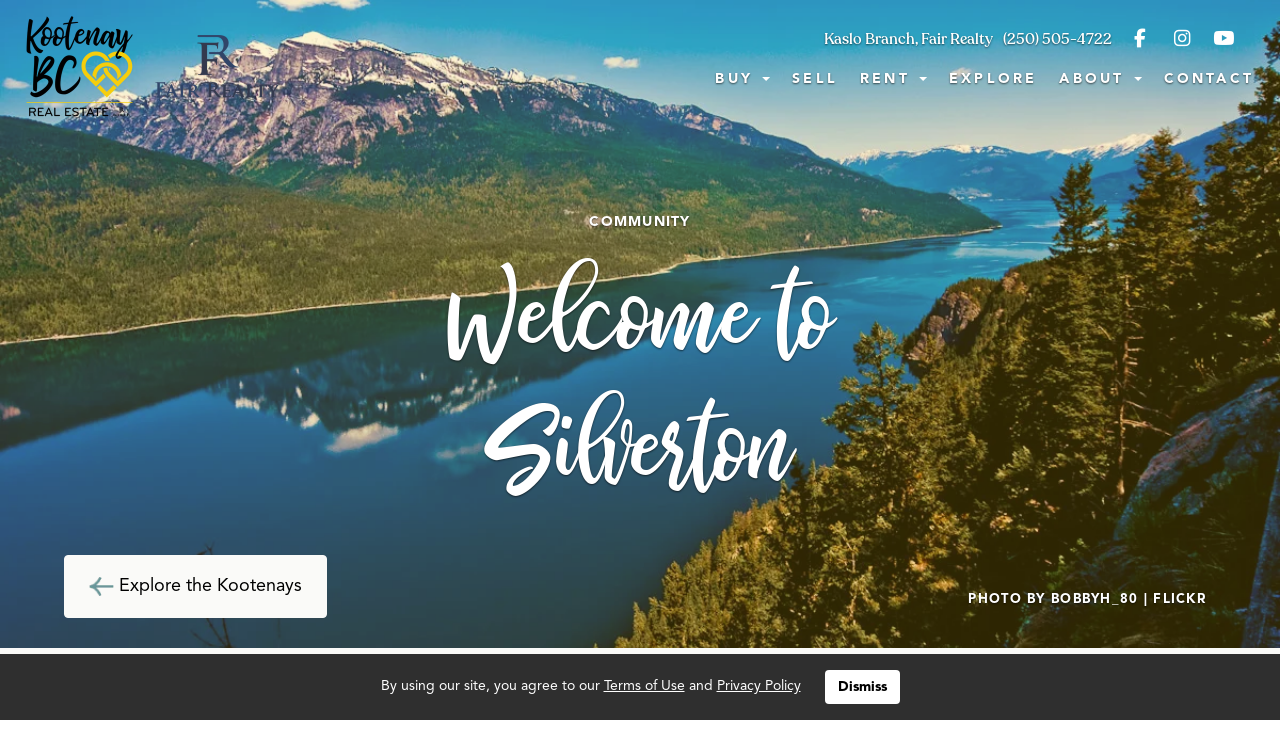

--- FILE ---
content_type: text/html; charset=utf-8
request_url: https://www.kootenaybc.com/silverton
body_size: 13522
content:
<!DOCTYPE html>
<html>
<head>
<meta charset="utf-8">
<meta name="viewport" content="width=device-width, initial-scale=1, user-scalable=no">
<meta name="format-detection" content="telephone=no" />




  <link rel="shortcut icon" href="https://s.realtyninja.com/static/media/favicons/8905_fav53fc153f_KN_favicon-01.ico" />
    <meta name="description" content="KootenayBC Real Estate provides ethical and heart-based real estate services in The Kootenays. Let us help you find a home in the community you belong." />
    <meta name="keywords" content="kul nijjar realtor, kootenays real estate, kootenay bc, for sale, homes for sale, kootenay lake, nelson bc, kaslo bc, kaslo real estate, kootenay real estate, kootenay lake waterfront real estate, fair realty kaslo, land for sale kaslo bc, nelson bc real estate, realtor, kootenay region, properties for sale, kootenay bc real estate, kootenay real estate, kul nijjar" />
  <title>KootenayBC | Real Estate - Silverton</title>

<meta property="og:url" content="https://www.kootenaybc.com/silverton"/>
  
    <meta property="og:description" content="KootenayBC Real Estate provides ethical and heart-based real estate services in The Kootenays. Let us help you find a home in the community you belong."/>
    <meta property="og:title" content="KootenayBC | Real Estate - Silverton"/>





  <link rel="canonical" href="https://www.kootenaybc.com/silverton" />

    <link rel="stylesheet" type="text/css" href="https://s.realtyninja.com/static/rev-06237237/damascus/css/bootstrap-3.4.1.min.css" />
    <link rel="stylesheet" type="text/css" href="https://s.realtyninja.com/static/rev-06237237/css/prod/damascus/common-core.min.css" />
    <link rel="stylesheet" type="text/css" href="https://s.realtyninja.com/static/rev-06237237/css/prod/damascus/common-fancybox.min.css" />
    <link rel="stylesheet" type="text/css" href="https://s.realtyninja.com/static/rev-06237237/css/prod/damascus/common-swiffy.min.css" />
    
    <link rel="stylesheet" type="text/css" href="https://s.realtyninja.com/static/rev-06237237/css/prod/damascus/common-select2.min.css" />
    

    <link href="https://fonts.gstatic.com" rel="preconnect" crossorigin>
    <link rel="stylesheet" type="text/css" href='https://fonts.googleapis.com/css?family=Montserrat:400,700|Raleway:400,400italic,600,600italic,700,700italic' />
    <script src="https://kit.fontawesome.com/b0c3eb69bf.js" crossorigin="anonymous" async></script>
    <link rel="stylesheet" type="text/css" href="https://s.realtyninja.com/static/rev-06237237/css/jquery-ui.min.css" />
    <link rel="stylesheet" type="text/css" href="/customcss/1727999307" />  

    <script src="https://s.realtyninja.com/static/rev-06237237/damascus/js/jquery-3.1.1.min.js"></script>
    <script src="https://s.realtyninja.com/static/rev-06237237/damascus/js/jquery-ui-1.12.1.min.js"></script>
    <script src="https://s.realtyninja.com/static/rev-06237237/damascus/js/bootstrap-3.4.1.min.js"></script>

    
    <script src="https://s.realtyninja.com/static/rev-06237237/js/prod/damascus/common-utils.min.js"></script>
    <script src="https://s.realtyninja.com/static/rev-06237237/js/prod/damascus/common-core.min.js" jsdata='{"pagetype":"static","googleua":"UA-87801998-1","pageid":804746,"static_url":"https://s.realtyninja.com","apage":"silverton","siteid":8905,"blog_url":"media","is_damascus":1,"pageurl":"silverton","theme":"katana","domain":"kootenaybc.com","sitename":"kulnijjar","mapbox_key":"pk.eyJ1IjoicmVhbHR5bmluamFjb20iLCJhIjoiY2wydGsycDVjMDM5bjNjcXZycHdpZ3ZkeCJ9.-VrUrsjBxCBpcSJdUd0xgA"}'></script>
    <script src="https://s.realtyninja.com/static/rev-06237237/js/prod/damascus/common-fancybox.min.js"></script>
    
    <script src="https://s.realtyninja.com/static/rev-06237237/js/prod/damascus/common-select2.min.js"></script>
    
    <script src="https://s.realtyninja.com/static/rev-06237237/js/prod/damascus/common-jemplates.min.js"></script>





    <script>
    window.ga=window.ga||function(){(ga.q=ga.q||[]).push(arguments)};ga.l=+new Date;
    ga('create', 'UA-87801998-1', 'auto');
    ga('send', 'pageview');
    </script>
    <script async src='https://www.google-analytics.com/analytics.js'></script>


  <!-- Custom Header Code --><link rel="stylesheet" href="https://maxst.icons8.com/vue-static/landings/line-awesome/line-awesome/1.3.0/css/line-awesome.min.css">
<link rel="stylesheet" href="https://cdnjs.cloudflare.com/ajax/libs/slick-carousel/1.9.0/slick-theme.css" />
<link rel="stylesheet" href="https://cdnjs.cloudflare.com/ajax/libs/slick-carousel/1.9.0/slick.css" />
<script src="https://cdnjs.cloudflare.com/ajax/libs/slick-carousel/1.9.0/slick.js"></script>

<script type="text/javascript">
$(document).ready(function(){
$( ".navbar-toggle" ).before( "<div class='custom-menu'><ul><li><a href='/find-a-property'>BUY</a></li><li><a href='/sell'>SELL</a></li><li><a href='/explore'>EXPLORE</a></li></div>" );
});
</script>


<!-- Google tag (gtag.js) -->
<script async src="https://www.googletagmanager.com/gtag/js?id=G-SHZ6Y0XJ5T"></script>
<script>
  window.dataLayer = window.dataLayer || [];
  function gtag(){dataLayer.push(arguments);}
  gtag('js', new Date());

  gtag('config', 'G-SHZ6Y0XJ5T');
</script>



</head>



  <body class=" katana  full_katana    damascus  bootstrap_theme ddf silverton katana static "  id="body">

  <!-- Custom Body Code --><div style="display:none;">
  <div class="navbar-brand menu-branding">
    <div class="">
        <a href="/"><img alt="" class="img_left" id="BE_current_image" src="https://s.realtyninja.com/static/media/med/8905_c8e762c8_logo.png?width=150&dpr=2" style="opacity: 1; width: 100px;"></a>
    </div>
  </div>
  <div class="footer-sitemap">
    <div class="rn-content-block footer-buyer-section" style="background-image:url('https://s.realtyninja.com/static/media/med/8905_9e21eece_testimonials-icon-bg.png');">
      <div class="container">
        <div class="row">
          <div class="col-lg-6 col-md-6 col-sm-6 col-xs-12 rn-col-1-2">
            <div id="col1" class="rn-col-1-2-content">
              <img class="img_left" src="https://s.realtyninja.com/static/media/med/8905_335be41c_get-in-touch.png" style="opacity: 1;"><h2 class="header2"><span class="bold">Let us help you find a home</span></h2>
            </div>
          </div>
          <div class="col-lg-6 col-md-6 col-sm-6 col-xs-12 rn-col-2-2">
            <div id="col2" class="rn-col-2-2-content">
              <a class="btn-primary rn-link" href="https://kulnijjar.realtyninja.com/find-a-property">Find your home</a>
            </div>
          </div>
        </div>
      </div>
    </div>
    <div class="rn-content-block newsletter-section rn-align-center half-width-1-col" style="background: #E3EDEC">
      <div class="container">
        <div class="row">
          <div class="col-lg-12 col-md-12 col-sm-12 col-xs-12">
              <h4 style="font-weight:bold;">Get notified of new listings and receive free real estate tips and reports</h4>
              
              <!-- Begin Mailchimp Signup Form -->
              <div id="mc_embed_signup">
              <form action="https://kulnijjar.us17.list-manage.com/subscribe/post?u=41a700a4df1725a93a45b156f&id=0f9cb8be5f" method="post" id="mc-embedded-subscribe-form" name="mc-embedded-subscribe-form" class="validate" target="_blank" novalidate>
                <div id="mc_embed_signup_scroll">
                  <h2>Subscribe</h2>
              <div class="indicates-required"><span class="asterisk">*</span> indicates required</div>
              <div class="mc-field-group email">
                  <label for="mce-EMAIL">Email Address  <span class="asterisk">*</span>
              </label>
                  <input placeholder="Enter your email" type="email" value="" name="EMAIL" class="required email" id="mce-EMAIL">
              </div>
              <div class="mc-field-group">
                  <label for="mce-FNAME">First Name </label>
                  <input type="text" value="" name="FNAME" class="" id="mce-FNAME">
              </div>
              <div class="mc-field-group">
                  <label for="mce-LNAME">Last Name </label>
                  <input type="text" value="" name="LNAME" class="" id="mce-LNAME">
              </div>
              <div class="mc-field-group">
                  <label for="mce-MMERGE3">Name </label>
                  <input type="text" value="" name="MMERGE3" class="" id="mce-MMERGE3">
              </div>
              <div class="mc-field-group">
                  <label for="mce-MMERGE4">Group Membership </label>
                  <input type="text" value="" name="MMERGE4" class="" id="mce-MMERGE4">
              </div>
              <div class="mc-field-group">
                  <label for="mce-MMERGE5">Email Address 2 </label>
                  <input type="text" value="" name="MMERGE5" class="" id="mce-MMERGE5">
              </div>
                  <div id="mce-responses" class="clear">
                   <div class="response" id="mce-error-response" style="display:none"></div>
                   <div class="response" id="mce-success-response" style="display:none"></div>
                  </div>  <!-- real people should not fill this in and expect good things - do not remove this or risk form bot signups-->
                <div style="position: absolute; left: -5000px;" aria-hidden="true"><input type="text" name="b_41a700a4df1725a93a45b156f_0f9cb8be5f" tabindex="-1" value=""></div>
                <div class="clear"><input type="submit" value="Sign up" name="subscribe" id="mc-embedded-subscribe" class="button"></div>
                </div>
              </form>
              </div>

              <!--End mc_embed_signup-->

          </div>
        </div>
      </div>
    </div>
    <div class="rn-content-block custom-footer-sitemap">
      <div class="container">
        <div class="row">
          <div class="col-xs-12">
            <div class="col-xs-2" id="p1">
              <h3>West Kootenays</h3>
              <ul>
                <li>
                  <a href="/castlegar">Castlegar</a>
                </li>
                <li>
                  <a href="/creston">Creston / Creston Rural</a>
                </li>
                <li>
                  <a href="/fruitvale">Fruitvale</a>
                </li>
                <li>
                  <a href="/grand-forks">Grand Forks</a>
                </li>
                <li>
                  <a href="/greenwood">Greenwood</a>
                </li>
                <li>
                  <a href="/kaslo">Kaslo</a>
                </li>
                <li>
                  <a href="/midway">Midway</a>
                </li>
                <li>
                  <a href="/montrose">Montrose</a>
                </li>
                <li>
                  <a href="/nakusp">Nakusp</a>
                </li>
                <li>
                  <a href="/nelson">Nelson</a>
                </li>
                <li>
                  <a href="/new-denver">New Denver</a>
                </li>
                <li>
                  <a href="/rossland">Rossland</a>
                </li>
                <li>
                  <a href="/salmo">Salmo</a>
                </li>
                <li>
                  <a href="/silverton">Silverton</a>
                </li>
                <li>
                  <a href="/slocan">Slocan</a>
                </li>
                <li>
                  <a href="/trail">Trail</a>
                </li>
                <li>
                  <a href="/warfield">Warfield</a>
                </li>
              </ul>
            </div>
            <div class="col-xs-2" id="p2">
              <h3>East Kootenays</h3>
              <ul>
                <li>
                  <a href="/canal-flats">Canal Flats</a>
                </li>
                <li>
                  <a href="/cranbrook">Cranbrook / Cranbrook Lakes</a>
                </li>
                <li>
                  <a href="/elkford">Elkford</a>
                </li>
                <li>
                  <a href="/fernie">Fernie</a>
                </li>
                <li>
                  <a href="/golden">Golden</a>
                </li>
                <li>
                  <a href="/invermere">Invermere</a>
                </li>
                <li>
                  <a href="/kimberley">Kimberley</a>
                </li>
                <li>
                  <a href="/radium">Radium</a>
                </li>
                <li>
                  <a href="/sparwood">Sparwood</a>
                </li>
              </ul>
            </div>
            <div class="col-xs-2" id="p3">
              <h3>Properties</h3>
              <ul>
                <li>
                  <a href="/listings">Featured Listings</a>
                </li>
                <li>
                  <a href="/buyers-guide">Buyer's Guide</a>
                </li>
                <li>
                  <a href="/find-a-property">Property Search</a>
                </li>
                <li>
                  <a href="/rent">Rent</a>
                </li>
                <li>
                  <a href="/sell">Sell</a>
                </li>
              </ul>
            </div>
            <div class="col-xs-2" id="p4">
              <h3>About</h3>
              <ul>
                <li>
                  <a href="/our-matchmaker">About</a>
                </li>
                <li>
                  <a href="/our-matchmaker">Matchmakers</a>
                </li>
                <li>
                  <a href="/contact">Contact</a>
                </li>
                <li>
                  <a href="/market-reports">Market Reports</a>
                </li>
              </ul>
            </div>
            <div class="col-xs-2" id="p5">
              <h3>Let's Connect</h3>
              <p class="contact-info-phone"><a href="tel:+1-(250) 505-4722">(250) 505-4722</a></p>
              <p class="contact-info-address">311 4th St,<br />
                Kaslo BC, V0G1M0</p>
              <div class="contact-info-social">                <a href=" https://www.facebook.com/KootenayBCRealEstate" target="_blank">
                    <span class="fa-stack fa-lg">
                      <i class="fa fa-circle fa-stack-2x"></i>
                      <i class="fa fa-facebook fa-stack-1x"></i>
                    </span>
                  </a>              
                  <a href="https://www.instagram.com/kootenaybcrealestate/" target="_blank">
                    <span class="fa-stack fa-lg">
                      <i class="fa fa-circle fa-stack-2x"></i>
                      <i class="fa fa-instagram fa-stack-1x"></i>
                    </span>
                  </a>
                <a href="https://www.youtube.com/channel/UCU_UuDsKgbwiIbv6F5dBGfw" target="_blank">
                    <span class="fa-stack fa-lg">
                      <i class="fa fa-circle fa-stack-2x"></i>
                      <i class="fa fa-youtube fa-stack-1x"></i>
                    </span>
                  </a>      
              </div>
            </div>
          </div>
        </div>
      </div>
    </div>
  </div>  
</div>


<div class="clear"></div>

   


    
    
    
    
        
    
    
  <section data-uid="1616299453450" data-widgetid="591338" id="rn-591338" class="header-section section-tall-header community-header">

  

  
    
  
  

  



  <header class="header-top">
    <div class="navbar-wrapper rn-invert-colors">

    
        <div class="container-fluid navbar-container">
    

        
            <nav class="navbar navbar-default navbar-transparent navbar-static-top" role="navigation" id="navbar-main">
        

            <button type="button" class="navbar-toggle collapsed" data-toggle="collapse" data-target="#navbar">
              <span class="sr-only">Toggle navigation</span>
              <span class="icon-bar"></span>
              <span class="icon-bar"></span>
              <span class="icon-bar"></span>
            </button>

            
                <div class="container-fluid">       
            
            
                
                    <div class="navbar-header">
                

                <div class="navbar-brand">
                  <div class="">
                    
                      <a href="/"><img alt="" class="BE_image" contenteditable="false" src="https://s.realtyninja.com/static/media/med/8905_36199346_logo.png?width=267&dpr=2" style="width: 267px; height: auto; opacity: 1;" title="" /></a>
                    
                  </div>
                </div>
                </div>

            
                <div id="header-contact" class="pull-right-lg pull-right-md pull-right-sm">
            

              <span class="header-contact-details">                  <span class="header-contact-phone">
                    <a href="tel:+1-(250) 505-4722">
                      <i class="fa fa-phone"></i> (250) 505-4722                    </a>
                  </span>              </span>
              <span class="header-contact-social">                  <a href=" https://www.facebook.com/KootenayBCRealEstate" target="_blank" title="Facebook">
                    <span class="fa-stack fa-lg">
                      <i class="fa fa-circle fa-stack-2x"></i>
                      <i class="fa fa-brands fa-facebook fa-stack-1x"></i>
                    </span>
                  </a>                
                  <a href="https://www.instagram.com/kootenaybcrealestate/" target="_blank" title="Instagram">
                    <span class="fa-stack fa-lg">
                      <i class="fa fa-circle fa-stack-2x"></i>
                      <i class="fa fa-brands fa-instagram fa-stack-1x"></i>
                    </span>
                  </a>                
                  <a href="https://www.youtube.com/channel/UCU_UuDsKgbwiIbv6F5dBGfw" target="_blank" title="YouTube">
                    <span class="fa-stack fa-lg">
                      <i class="fa fa-circle fa-stack-2x"></i>
                      <i class="fa fa-brands fa-youtube fa-stack-1x"></i>
                    </span>
                  </a>                                                                
               </span>

                  <div class="header-account">
      <a id="account_login_link" href="/account/register" class="account boxlink">  <i class="fa fa-user-circle"></i> Account
</a>
</div>


              </div>
       
                
                    <div id="navbar" class="navbar-collapse collapse">
                        <ul class="nav navbar-nav pull-right-lg pull-right-md pull-right-sm">
                

                
  
    
      <li class="">
        <a href="/">
          Home
        </a>
      </li>
    
    
    

  
        <li class="dropdown ">
            <a href="#" class="dropdown-toggle" data-toggle="dropdown" role="button">
                Buy <span class="caret"></span>
            </a>
            <ul class="dropdown-menu" role="menu">
              
                
                  <li class="">
                      <a href="/listings">
                        Featured Listings
                      </a>
                  </li>
                
              
                
                  <li class="">
                      <a href="/find-a-property">
                        Find a Property
                      </a>
                  </li>
                
              
                
                  <li class="">
                      <a href="/buyers-guide">
                        Buyer&#39;s Guide
                      </a>
                  </li>
                
              
            </ul>
    
    

  
    
      <li class="">
        <a href="/sell">
          Sell
        </a>
      </li>
    
    
    

  
        <li class="dropdown ">
            <a href="/rent" class="dropdown-toggle" data-toggle="dropdown" role="button">
                Rent <span class="caret"></span>
            </a>
            <ul class="dropdown-menu" role="menu">
              
                
                  <li class="">
                      <a href="/vacation-rental">
                        Vacation Rental
                      </a>
                  </li>
                
              
                
                  <li class="">
                      <a href="/long-term-rental">
                        Long Term Rental
                      </a>
                  </li>
                
              
            </ul>
    
    

  
    
      <li class="">
        <a href="/explore">
          Explore
        </a>
      </li>
    
    
    

  
        <li class="dropdown ">
            <a href="#" class="dropdown-toggle" data-toggle="dropdown" role="button">
                About <span class="caret"></span>
            </a>
            <ul class="dropdown-menu" role="menu">
              
                
                  <li class="">
                      <a href="/our-matchmakers">
                        Our Matchmakers
                      </a>
                  </li>
                
              
                
                  <li class="">
                      <a href="/kootenaybc-values">
                        Our Values
                      </a>
                  </li>
                
              
                
                  <li class="">
                      <a href="/media">
                        In the Media
                      </a>
                  </li>
                
              
            </ul>
    
    

  
    
      <li class="">
        <a href="/contact">
          Contact
        </a>
      </li>
    
    
    












                

                
              </ul>
            </div>
          </div>
        </nav>
      </div>
    </div>
  </header>

  <section class="hero">

   
      <div class="container-fluid navbar-container">
  


  
    <div id="bg-fade-carousel" class="carousel slide carousel-fade hero-carousel" data-ride="carousel">
  

    
      <div class="bg-fade-carousel-shadow"></div>
    

      
          
        <div class="carousel-inner" role="listbox">
        
          <div class=" item slide slide1 active" style="background-image:url('https://s.realtyninja.com/static/media/med/8905_5ef8daa9_Silverton-bobbyh_80-flickr.jpg');">
            <div class="carousel-caption rn-invert-colors">
              <h1>Welcome to<br>Silverton</h1>
              <h4>Photo by <a href="https://www.flickr.com/photos/30520170@N05/3565207383/in/photolist-6r3BWP" target="_blank">bobbyh_80 | Flickr</a></h4>
              
              <p>
                  <a class="btn btn-lg btn-primary"  href="/explore" role="button"><img src="https://s.realtyninja.com/static/media/med/8905_fab88f1a_prev.PNG">  Explore the Kootenays</a>
              </p>
              
            </div>
          </div>
        
      
      
      
      
    </div>
    </div>

    </div>
  </section>
</section>


    
    
    
    
        
    
    <section data-uid="1616307812720" data-widgetid="591339" id="rn-591339" class="content-section section-1-col  width-950">
  

  
  

  


  
  <div class="rn-content-block  " style="background-color:#FAFAF8;">
    <div class="container">
      <div class="row">
      	<div class="col-lg-12 col-md-12 col-sm-12 col-xs-12 rn-col-1-1">
        	<div class="rn-col-1-1-content">
        		<div class="rn-align-center"><span class="bold">Silverton</span> hosts a tiny population of just 200 residents. The hotel has long been a destination for live music, with folks traveling from Kaslo and Nelson to take in the live-action. There is a boat launch, public park and picnic tables for travellers taking a rest while enjoying the scenic valley drive. Just a few minutes from New Denver, Silverton reminds us to slow down and appreciate times past, when those few kilometres between communities represented a day’s effort, and a world of difference. </div><div><br /></div><div class="rn-align-center">Distances: to New Denver - 5 mins; to Nelson - 1hr 15 mins; to Castlegar - 1hr 15 mins </div>
        	</div>
        </div>
      </div>
    </div>
  </div>
</section>

    
    
    
    
        
    
    








<section data-uid="1616156368571" data-widgetid="591341" id="rn-591341" class="content-section section-mls-search   top-100" style="">

  

  
  

  



  

  
    


  <div class="listings-wrapper ">
    
    
      <div class="subscribe-to-alerts-wrapper " id="mls_search_email_subscribe">
        <div class="container">
          <div class="row">
            <div class="col-lg-12 col-md-12 col-sm-12 col-xs-12">
              <div>
                <a class="alert alert-info subscribe-to-alerts-link ss_subscribe" href="#">
                  <span><i class="fa fa-envelope-o"></i> <strong>Save this search and subscribe to email alerts:</strong> Automatically be notified of new listings that match this search!</span>
                </a>
              </div>
            </div>
          </div>
        </div>
      </div>
    
    
    
    <div class="search-results-top-controls-wrapper">
      <div class="container">
        <div class="row">
          <div class="col-lg-6 col-md-6 col-sm-12 col-xs-12 paging-container">
            <nav class="mls-search-results-paging">

  <ul class="pagination">


  

  

    
      
    

    

    

    
      
    

          <li class="active">
        <a href="https://www.kootenaybc.com/silverton?p=1#rn-591341">1</a>
      </li>
    

    

  
  </ul>

</nav>
<div class="search-results-paging-count">

Showing 1 to 2 of 2 results

</div>

          </div>
          <div class="col-lg-6 col-md-6 col-sm-12 col-xs-12">
            <div class="btn-group search-results-view-changer" role="group">
 <button type="button" class="btn btn-default button-grid active"><i class="fa fa-th"></i> Grid</button>
 <button type="button" class="btn btn-default button-list "><i class="fa fa-list"></i> List</button>
 <button type="button" class="btn btn-default button-table "><i class="fa fa-table"></i> Table</button>
 <button type="button" class="btn btn-default button-map "><i class="fa fa-map-marker"></i> Map</button>
</div>

            
<div class="form-group search-results-sort-order">
 <select name="sortorder" form="sortorder" id="sortorder" class="form-control">
  <option value="">Sorting Options</option>

  <option value="listdate-desc" selected>Date Added: Newest to Oldest</option>
  <option value="listdate-asc" >Date Added: Oldest to Newest</option>

  <option value="listprice-desc" >Price: Highest to Lowest</option>
  <option value="listprice-asc" >Price: Lowest to Highest</option>
  <option value="floorarea-grand-total-desc" >Sq. Ft.: Largest to Smallest</option>
  <option value="floorarea-grand-total-asc" >Sq. Ft.: Smallest to Largest</option>
  <option value="totalbedrooms-desc" >Beds: Most to Least</option>
  <option value="totalbedrooms-asc" >Beds: Least to Most</option>
  <option value="totalbaths-desc" >Baths: Most to Least</option>
  <option value="totalbaths-asc" >Baths: Least to Most</option>
  <option value="approxyear-built-desc" >Year Built: Newest to Oldest</option>
  <option value="approxyear-built-asc" >Year Built: Oldest to Newest</option>
 </select>
</div>

          </div>
        </div>
      </div>
    </div>
  
          <div class="search-results-grid-view-wrapper">
      <div class="container">
        <div class="row" id="listing-item-container">
            
                
    
    <div class="col-lg-4 col-md-4 col-sm-6 col-xs-12">
        <a href="/listings/mls/28874572/british-columbia/silverton/306-310-lake-avenue">
        <div class="listing-grid">

            <div class="listing-tag-over-image-container">
                
                    
                
                
            </div>

            <div class="img-listing-grid">
                <img  title="306 & 310 Lake Avenue - Silverton House for Sale, 2 Bedrooms (10363254)" alt="306 & 310 Lake Avenue - Silverton House for Sale, 2 Bedrooms (10363254)"  src="https://i.realtyninja.com/99_28874572_1.jpg?width=735" loading="lazy">
            </div>
            <div class="listing-grid-content">

                
                <h4>306 & 310 Lake Avenue</h4>
                <p class="listing-grid-info-primary"><span class="listing-grid-info-price">$649,900</span> <span class="listing-grid-info-property-type">House</span></p>
                <p class="listing-grid-info-secondary">Silverton, British Columbia<br>
                    2 Beds, 2 Baths, 994 Sq. Ft., Built 1950
                </p>
                <p class="listing-grid-brokerage">
                    
                    
                    
                    
                        PG Direct Realty Ltd.
                        
                         
                    
                    (10363254)
                </p>
            </div>
        </div>
        </a>
    </div>
    
    <div class="col-lg-4 col-md-4 col-sm-6 col-xs-12">
        <a href="/listings/mls/26910491/british-columbia/silverton/813-silver-cove-drive">
        <div class="listing-grid">

            <div class="listing-tag-over-image-container">
                
                    
                
                
            </div>

            <div class="img-listing-grid">
                <img  title="813 SILVER COVE Drive - Silverton Other for Sale(2476785)" alt="813 SILVER COVE Drive - Silverton Other for Sale(2476785)"  src="https://i.realtyninja.com/99_26910491_1.jpg?width=735" loading="lazy">
            </div>
            <div class="listing-grid-content">

                
                <h4>813 SILVER COVE Drive</h4>
                <p class="listing-grid-info-primary"><span class="listing-grid-info-price">$369,900</span> <span class="listing-grid-info-property-type">Other</span></p>
                <p class="listing-grid-info-secondary">Silverton, British Columbia<br>
                    
                </p>
                <p class="listing-grid-brokerage">
                    
                    
                    
                    
                        Fair Realty (Nelson)
                        
                         
                    
                    (2476785)
                </p>
            </div>
        </div>
        </a>
    </div>
    


            
        </div>
      </div>
    </div>

  
    <div class="search-results-bottom-controls-wrapper">
      <div class="container">
        <div class="row">
          <div class="col-lg-6 col-md-6 col-sm-12 col-xs-12 paging-container">
            <nav class="mls-search-results-paging">

  <ul class="pagination">


  

  

    
      
    

    

    

    
      
    

          <li class="active">
        <a href="https://www.kootenaybc.com/silverton?p=1#rn-591341">1</a>
      </li>
    

    

  
  </ul>

</nav>
<div class="search-results-paging-count">

Showing 1 to 2 of 2 results

</div>

          </div>
          <div class="col-lg-6 col-md-6 col-sm-12 col-xs-12">
            <div class="btn-group search-results-view-changer" role="group">
 <button type="button" class="btn btn-default button-grid active"><i class="fa fa-th"></i> Grid</button>
 <button type="button" class="btn btn-default button-list "><i class="fa fa-list"></i> List</button>
 <button type="button" class="btn btn-default button-table "><i class="fa fa-table"></i> Table</button>
 <button type="button" class="btn btn-default button-map "><i class="fa fa-map-marker"></i> Map</button>
</div>

            
<div class="form-group search-results-sort-order">
 <select name="sortorder" form="sortorder" id="sortorder" class="form-control">
  <option value="">Sorting Options</option>

  <option value="listdate-desc" selected>Date Added: Newest to Oldest</option>
  <option value="listdate-asc" >Date Added: Oldest to Newest</option>

  <option value="listprice-desc" >Price: Highest to Lowest</option>
  <option value="listprice-asc" >Price: Lowest to Highest</option>
  <option value="floorarea-grand-total-desc" >Sq. Ft.: Largest to Smallest</option>
  <option value="floorarea-grand-total-asc" >Sq. Ft.: Smallest to Largest</option>
  <option value="totalbedrooms-desc" >Beds: Most to Least</option>
  <option value="totalbedrooms-asc" >Beds: Least to Most</option>
  <option value="totalbaths-desc" >Baths: Most to Least</option>
  <option value="totalbaths-asc" >Baths: Least to Most</option>
  <option value="approxyear-built-desc" >Year Built: Newest to Oldest</option>
  <option value="approxyear-built-asc" >Year Built: Oldest to Newest</option>
 </select>
</div>

          </div>
        </div>
      </div>
    </div>
    
    <div class="mls-msg-container container">
      <div class="row">
        
          <p id="no_results_address_search" class="centered-text  ">No matching listings at this time</p>
          <p id="no_results" >
              <a class="alert alert-info subscribe-to-alerts-link subscribe-to-alerts-link-centered ss_subscribe" href="#">
                <strong>No matching listings at this time</strong>
                <br /><i class="fa fa-envelope-o"></i> Click here to receive an email when matches become available!
              </a>
          </p>
        
        <p id="choose_an_area" class="centered-text ">Please select one or more areas to begin your search.</p>
        <p id="missing_address"> Please, provide an address, Postal code or MLS® Number </p>
        <p id="searching" class="spinner"></p>
      </div>
    </div>


  </div>
  <script src="https://s.realtyninja.com/static/rev-06237237/js/listings.js" type="text/javascript"></script>

<script>
 $(document).ready(function() {
   // Scroll to element on page after loading paged result to avoid using anchors in urls
   var widget = gup("w");
   if (widget) {
     scrollToElement($("#rn-" + widget));
   }

   // Hide sort order when the address search page is loaded
   
   
 });
</script>

</section> 

    
    
    
    
        
    
    <section data-uid="1616308097978" data-widgetid="591342" id="rn-591342" class="content-section section-1-col  communities-title">
  

  
  

  


  
  <div class="rn-content-block  " style="background-color:#FAFAF8;">
    <div class="container">
      <div class="row">
      	<div class="col-lg-12 col-md-12 col-sm-12 col-xs-12 rn-col-1-1">
        	<div class="rn-col-1-1-content">
        		<div class="rn-align-center"><span class="bold">About Silverton</span></div><div class="rn-align-center"><h3 class="header3" id="aQXWdL7ziWQSxems3">Community Information</h3></div><div class="rn-align-center">A curated collection of useful tidbits of information. </div>
        	</div>
        </div>
      </div>
    </div>
  </div>
</section>

    
    
    
    
        
    
    <section data-uid="1616321131625" data-widgetid="591343" id="rn-591343" class="content-section section-1-col  communities-header">
  

  
  

  


  
  <div class="rn-content-block  " style="background-color:#FAFAF8;">
    <div class="container">
      <div class="row">
      	<div class="col-lg-12 col-md-12 col-sm-12 col-xs-12 rn-col-1-1">
        	<div class="rn-col-1-1-content">
        		<h4 class="header4" id="av2f2jwIWO0SgIfJ8"><span class="bold">The Basics</span></h4>
        	</div>
        </div>
      </div>
    </div>
  </div>
</section>

    
    
    
    
        
    
    <section data-uid="1616319507429" data-widgetid="591344" id="rn-591344" class="content-section section-4-col  communities-basic">

  

  
  

  


  
  <div class="rn-content-block 
              " style="background-color:#FAFAF8;">
    <div class="container">
      <div class="row">
        <div class="col-lg-3 col-md-3 col-sm-6 col-xs-12 rn-col-1-4">
          <div class="rn-col-1-4-content">
            <div><h4 class="header4" id="aKTzpNpgT7xg1OfbR"><span class="bold">Population</span></h4></div><div><h4 class="header4" id="aKTzpNpgT7xg1OfbR">195 (2016)</h4></div>
          </div>
        </div>
        <div class="col-lg-3 col-md-3 col-sm-6 col-xs-12 rn-col-2-4">
          <div class="rn-col-2-4-content">
            <div><h4 class="header4" id="aKTzpNpgT7xg1OfbR"><span class="bold">Average Age</span></h4></div><div><h4 class="header4" id="aKTzpNpgT7xg1OfbR">60 (2016)</h4></div>
          </div>
        </div>
        <div class="col-lg-3 col-md-3 col-sm-6 col-xs-12 rn-col-3-4">
          <div class="rn-col-3-4-content">
            <div><h4 class="header4" id="aKTzpNpgT7xg1OfbR"><span class="bold">Average Home Price</span></h4></div><div><h4 class="header4" id="aKTzpNpgT7xg1OfbR">$389,000</h4></div>
          </div>
        </div>
        <div class="col-lg-3 col-md-3 col-sm-6 col-xs-12 rn-col-4-4">
          <div class="rn-col-4-4-content">
            <div><h4 class="header4" id="aKTzpNpgT7xg1OfbR"><span class="bold">Community Site</span></h4></div><div><h4 class="header4" id="aKTzpNpgT7xg1OfbR"><a class="rn-link" href="http://silverton.ca/" target="_blank">silverton.ca</a></h4></div>
          </div>
        </div>
      </div>
    </div>
  </div>
</section>

    
    
    
    
        
    
    <section data-uid="1616321137604" data-widgetid="591346" id="rn-591346" class="content-section communities-block">
  

  
  

  


  <div class="rn-content-block" style="background-color:#FAFAF8;">
  <div class="container">
    <div class="row">
      <div class="col-lg-12 col-md-12 col-sm-12 col-xs-12">
        <div class="communities-table"></div>
      </div>
    </div>
  </div>
</div>
</section>

    
    
    
    
        
    
    <section data-uid="1616325390565" data-widgetid="591347" id="rn-591347" class="content-section section-4-col  table-input">

  

  
  

  


  
  <div class="rn-content-block 
              " style="">
    <div class="container">
      <div class="row">
        <div class="col-lg-3 col-md-3 col-sm-6 col-xs-12 rn-col-1-4">
          <div class="rn-col-1-4-content">
             Type 
          </div>
        </div>
        <div class="col-lg-3 col-md-3 col-sm-6 col-xs-12 rn-col-2-4">
          <div class="rn-col-2-4-content">
             Centre 
          </div>
        </div>
        <div class="col-lg-3 col-md-3 col-sm-6 col-xs-12 rn-col-3-4">
          <div class="rn-col-3-4-content">
             Distance (km) 
          </div>
        </div>
        <div class="col-lg-3 col-md-3 col-sm-6 col-xs-12 rn-col-4-4">
          <div class="rn-col-4-4-content">
             Driving Time 
          </div>
        </div>
      </div>
    </div>
  </div>
</section>

    
    
    
    
        
    
    <section data-uid="1616325394177" data-widgetid="591348" id="rn-591348" class="content-section section-4-col  table-input">

  

  
  

  


  
  <div class="rn-content-block 
              " style="">
    <div class="container">
      <div class="row">
        <div class="col-lg-3 col-md-3 col-sm-6 col-xs-12 rn-col-1-4">
          <div class="rn-col-1-4-content">
             Shopping 
          </div>
        </div>
        <div class="col-lg-3 col-md-3 col-sm-6 col-xs-12 rn-col-2-4">
          <div class="rn-col-2-4-content">
             Shopping 
          </div>
        </div>
        <div class="col-lg-3 col-md-3 col-sm-6 col-xs-12 rn-col-3-4">
          <div class="rn-col-3-4-content">
             6.9 
          </div>
        </div>
        <div class="col-lg-3 col-md-3 col-sm-6 col-xs-12 rn-col-4-4">
          <div class="rn-col-4-4-content">
             11mins 
          </div>
        </div>
      </div>
    </div>
  </div>
</section>

    
    
    
    
        
    
    <section data-uid="1616323896005" data-widgetid="591349" id="rn-591349" class="content-section section-2-col-equal  community-list">

  

  
  

  


  
  <div class="rn-content-block  " style="background-color:#FAFAF8;">
    <div class="container">
      <div class="row">
        <div class="col-lg-6 col-md-6 col-sm-6 col-xs-12 rn-col-1-2">
          <div class="rn-col-1-2-content">
            <h4 class="header4" id="aAgnXXwNDhhMHqbq4"><span class="bold">Eat and Stay</span></h4><div><span class="bold"><hr /></span></div><div><div><a class="rn-link" href="https://slocanlakechamber.com/visitors/food/" target="_blank">Slocan Lake District Chambers of Commerce: Food</a></div><div><a class="rn-link" href="https://www.hellobc.com/plan-your-trip/accommodations/?location=Silverton" target="_blank">Hello BC: Silverton Accommodations</a></div><div><a class="rn-link" href="https://slocanlakechamber.com/visitors/accommodation/" target="_blank">Slocan Lake District Chambers of Commerce: Accommodation</a></div><div><a class="rn-link" href="http://www.silverton.ca/rec/Camping.html" target="_blank">Silverton Camping</a></div></div><div><ul></ul></div>
          </div>
        </div>
        <div class="col-lg-6 col-md-6 col-sm-6 col-xs-12 rn-col-2-2">
          <div class="rn-col-2-2-content">
            <h4 class="header4" id="aAgnXXwNDhhMHqbq4"><span class="bold">Activities/Play</span></h4><div><span class="bold"><hr /></span></div><div><div><a class="rn-link" href="https://www.slocanvalleychamber.com/spirit" target="_blank">Slocan Valley Chamber of Commerce: Spirit</a></div><div><a class="rn-link" href="https://www.slocanvalleychamber.com/play" target="_blank">Slocan Valley Chamber of Commerce: Play</a></div><div><a class="rn-link" href="https://slocanlakechamber.com/visitors/attractions/" target="_blank">Slocan Lake District Chambers of Commerce: Attractions</a></div><div><a class="rn-link" href="http://www.silverton.ca/rec/rec.htm" target="_blank">Silverton Recreation</a></div></div><div><ul></ul></div>
          </div>
        </div>
      </div>
    </div>
  </div>
</section>

    
    
    
    
        
    
    <section data-uid="1616323900269" data-widgetid="591350" id="rn-591350" class="content-section section-2-col-equal  community-list">

  

  
  

  


  
  <div class="rn-content-block  " style="background-color:#FAFAF8;">
    <div class="container">
      <div class="row">
        <div class="col-lg-6 col-md-6 col-sm-6 col-xs-12 rn-col-1-2">
          <div class="rn-col-1-2-content">
            <h4 class="header4" id="aAgnXXwNDhhMHqbq4"><span class="bold">Education, Healthcare, and Transportation</span></h4><hr /><div><span class="bold">Education</span><br /><span class="italic">K-12 – New Denver (4 minutes north) – Lucerne Elementary/Secondary School has an </span><span class="italic">enrolment of about 100 students.</span></div><div><ul><li><a class="rn-link" href="https://www.slocanvalleychamber.com/education" target="_blank">https://www.slocanvalleychamber.com/education</a></li><li><a class="rn-link" href="https://sd10.bc.ca/" target="_blank">https://sd10.bc.ca/</a></li></ul><span class="bold">Healthcare</span><br /><span class="italic">Silverton has a dental office that is open five days per week. The Hand and Soul Wellness </span><span class="italic">Centre in Silverton offers chiropractic services, counseling services and more. There are also </span><span class="italic">many alternative health practitioners who live and work in the Slocan Valley.</span></div><div><span class="italic"></span><br /><span class="italic">New Denver’s Slocan Community Health Centre (4 minutes north) is a primary care centre </span><span class="italic">with residential care, 24/7 emergency services, an ambulance, lab, X-ray, a hospice room and </span><span class="italic">a medical clinic staffed by three physicians on a rotational basis plus a nurse practitioner. A </span><span class="italic">chiropractor and a massage therapist come to the centre once a week.</span></div><div><ul><li><a class="rn-link" href="https://www.slocanvalleychamber.com/healthcare" target="_blank">https://www.slocanvalleychamber.com/healthcare</a></li><li><a class="rn-link" href="https://www.interiorhealth.ca/" target="_blank">https://www.interiorhealth.ca/</a></li><li><a class="rn-link" href="https://www2.gov.bc.ca/gov/content/health" target="_blank">https://www2.gov.bc.ca/gov/content/health</a></li></ul><span class="bold">Transportation</span><br /><ul><li><a class="rn-link" href="https://www.bctransit.com/west-kootenay" target="_blank">https://www.bctransit.com/west-kootenay</a></li></ul></div>
          </div>
        </div>
        <div class="col-lg-6 col-md-6 col-sm-6 col-xs-12 rn-col-2-2">
          <div class="rn-col-2-2-content">
            <h4 class="header4" id="aAgnXXwNDhhMHqbq4"><span class="bold">Government/Regulatory</span></h4><hr /><a class="rn-link" href="https://www2.gov.bc.ca/gov/content/housing-tenancy/building-or-renovating/permits" style="font-size: 1.25rem;" target="_blank"></a><a class="rn-link" href="https://rdck.ca/EN/main/services/building-inspection/permit-application.html" target="_blank">Building permits/applications</a><br /><a class="rn-link" href="https://www2.gov.bc.ca/gov/content/housing-tenancy/owning-a-home/manufactured-home-registry" style="font-size: 1.25rem;" target="_blank"></a><a class="rn-link" href="https://rdck.ca/assets/Government/Bylaws/Building/Building-Consol.pdf" target="_blank"></a><a class="rn-link" href="http://silverton.ca/Documents/Documents/Bylaws/ZONING%20BYLAW%202011.pdf" target="_blank">Bylaws/Zoning</a><br /><a class="rn-link" href="https://www2.gov.bc.ca/gov/content/housing-tenancy/owning-a-home/manufactured-home-registry" style="font-size: 1.25rem;" target="_blank">Mobile Home Registry</a><br /><a class="rn-link" href="https://www.bchousing.org/licensing-consumer-services" style="font-size: 1.25rem;" target="_blank">Homeowner Protection Office</a><br /><a class="rn-link" href="http://www.frontcounterbc.gov.bc.ca/" style="font-size: 1.25rem;" target="_blank">Front Counter BC</a><br /><a class="rn-link" href="https://www.interiorhealth.ca/YourEnvironment/DrinkingWater/Pages/WaterSamples.aspx" style="font-size: 1.25rem;" target="_blank">Interior Health Rural Water System Samples</a><br /><a class="rn-link" href="https://www.canada.ca/en/services/immigration-citizenship.html" style="font-size: 1.25rem;" target="_blank">Canadian Immigration</a><br /><span class="underline"><div><span class="underline"><div><span class="underline"></span></div></span></div></span>
          </div>
        </div>
      </div>
    </div>
  </div>
</section>

    
    
    
    
        
    
    <section data-uid="1616324106829" data-widgetid="591351" id="rn-591351" class="content-section section-1-col  communities-contact">
  

  
  

  


  
  <div class="rn-content-block  " style="background-color:#FAFAF8;">
    <div class="container">
      <div class="row">
      	<div class="col-lg-12 col-md-12 col-sm-12 col-xs-12 rn-col-1-1">
        	<div class="rn-col-1-1-content">
        		<img class="img_center" contenteditable="false" src="https://s.realtyninja.com/static/media/med/8905_6a2cd0e2_red-icon.png" style="opacity: 1;" /><div class="rn-align-center"><span class="bold">Did we miss something?</span></div><div class="rn-align-center">Help us make this community better, email us with your suggestions. </div><div class="rn-align-center"><a class="rn-link" href="https://kulnijjar.realtyninja.com/contact">Get in touch</a></div>
        	</div>
        </div>
      </div>
    </div>
  </div>
</section>

    
    
    
    
        
    
    <section data-uid="1616316565104" data-widgetid="591352" id="rn-591352" class="content-section section-testimonial-showcase  rn-invert-colors " style="background-image:url('https://s.realtyninja.com/static/media/med/8905_9e21eece_testimonials-icon-bg.png');background-color:#118c8a;">

  

  
  

  


  
  <div class="testimonials-wrapper">
    <div class="container">
      <div class="row">
        <div class="col-lg-12 col-md-12 col-sm-12 col-xs-12">
          <div class="section-heading">
            <h3 class="">Testimonials</h3>
            <div class="small-divider"></div>
          </div>
        </div>
      </div>
      <div class="row">
        <div class="col-lg-12 col-md-12 col-sm-12 col-xs-12">
          <div id="testimonials-carousel" class="carousel slide" data-ride="carousel" data-interval="10000">
            <ol class="carousel-indicators">
                
                    <li data-target="#testimonials-carousel" data-slide-to="0" class="active"></li>
                
            </ol>
            <div class="carousel-inner" role="listbox">
              
                
                  <div class="item active">
                    <blockquote>
                      <p><i class="fa fa-quote-left"></i></p>
                      <p>A really wonderful experience: she was incredibly responsive, & knowledgeable about the area.</p>
                      <p><i class="fa fa-quote-right"></i></p>
                      <cite><span>- </span>Jocelyn Foster<br > A new home owner in Kaslo, BC</cite>
                    </blockquote>
                  </div>
                
              
            </div>
            <a class="left carousel-control" href="#testimonials-carousel" role="button" data-slide="prev">
              <span class="glyphicon glyphicon-chevron-left" aria-hidden="true"></span>
              <span class="sr-only">Previous</span>
            </a>
            <a class="right carousel-control" href="#testimonials-carousel" role="button" data-slide="next">
              <span class="glyphicon glyphicon-chevron-right" aria-hidden="true"></span>
              <span class="sr-only">Next</span>
            </a>
          </div>
        </div>
      </div>
    </div>
  </div>
</section>

    
    
    
    
        
    
    
<section data-uid="6530866710027" data-widgetid="591353" id="rn-591353" class="footer-section   " style="background-color:#FFF;">


  
    

  
  
    
  

  

      
    <!--footer editarea test-->
  <div class="rn-content-block section-custom-footer">
        <div class="container">
          <div class="row">
            <div class="col-lg-12 col-md-12 col-sm-12 col-xs-12">
              
                <img alt="" class="BE_image img_center" contenteditable="false" src="https://s.realtyninja.com/static/media/med/8905_11557bf2_2.png?width=412&dpr=2" style="opacity: 1; width: 412px; height: auto;" title="" /><br /><div class="rn-align-center">KootenayBC is a Fair Realty Branch in Kaslo, BC.<br />2021 Kaslo, BC. Designed in Kaslo with love by <a class="rn-link" href="https://www.thegoodkind.co/" style="" target="_blank">Good Kind</a></div>
              
            </div>
          </div>
        </div>
      </div>
  <!--end of footer editarea test-->

  
  <footer id="footer-disclaimer">
    <div class="container">
      <div class="row">
        <div class="col-lg-9 col-md-9">
            <p>The trademarks REALTOR®, REALTORS®, and the REALTOR® logo are controlled by The Canadian Real Estate Association (CREA) and identify real estate professionals who are members of CREA. The trademarks MLS®, Multiple Listing Service® and the associated logos are owned by The Canadian Real Estate Association (CREA) and identify the quality of services provided by real estate professionals who are members of CREA. - Listing data updated on January 18, 2026.</p>
        </div>
        <div class="col-lg-3 col-md-3">
          <p class="powered-by-realtyninja"><a href="https://www.realtyninja.com?ref=rnwebsitefooter" target="_blank"><span style="display:block !important; visibility:visible !important;">
            
              Real Estate Website by RealtyNinja
            
            </span>
          </a></p>
          <p class="privacy-policy"><a href="/privacy">Privacy Policy</a></p>
        </div>
      </div>
    </div>
  </footer>
</section>



   
<div class="scroll-top-wrapper ">
  <span class="scroll-top-inner">
    <i class="fa fa-2x fa-arrow-circle-up"></i>
  </span>
</div>


    


<!-- Carousel JS -->
<script type="text/javascript">
$(document).ready(function(){

     $("#bg-fade-carousel").carousel({
         interval : 5000,
         pause: "hover"
     });
     $("#testimonials-carousel").carousel({
         interval : 10000,
         pause: "hover"
     });

});
</script>
<!-- Back to Top JS -->

<script type="text/javascript">
$(function(){
  $(document).on( 'scroll', function(){
    if ($(window).scrollTop() > 1500) {
      $('.scroll-top-wrapper').addClass('show');
    } else {
      $('.scroll-top-wrapper').removeClass('show');
    }
  });
  $('.scroll-top-wrapper').on('click', scrollToTop);
});
function scrollToTop() {
  verticalOffset = typeof(verticalOffset) != 'undefined' ? verticalOffset : 0;
  element = $('body');
  offset = element.offset();
  offsetTop = offset.top;
  $('html, body').animate({scrollTop: offsetTop}, 500, 'linear');
}
</script>


<!-- FitVid JS -->

<script>
 $(document).ready(function(){
   $("body").fitVids({
     ignore: '.ignorevid',
     customSelector: "iframe[src^='http://www.vopenhouse.ca'], iframe[src^='https://www.vopenhouse.ca'], iframe[src^='http://www.seevirtual360.com'], iframe[src^='https://www.seevirtual360.com'], iframe[src^='http://my.matterport.com'], iframe[src^='https://my.matterport.com']"
   });
 });
</script>


<script>

   $(".property-select-multiple").select2({
     theme: "bootstrap",
     closeOnSelect: false
   }); 

   $('.property-select-multiple').on('select2:select', function(e) {
       const ALL_PROPERTY_TYPES = '-1';
       e.stopPropagation();

       if (e.params.data.id === ALL_PROPERTY_TYPES) {
           // When "ALL" is selected, deselect all others
           $(this).val([ALL_PROPERTY_TYPES]).trigger('change', true);
           $(this).select2('close');
       } else {
           // Prevent default selection to handle manually
           e.preventDefault();
           const $select = $(this);
           const currentVal = $select.val() || [];
           const hadAllSelected = currentVal.includes(ALL_PROPERTY_TYPES);

           // Remove "ALL" if present and add the new selection
           const newVal = currentVal.filter(value => value !== ALL_PROPERTY_TYPES);
           newVal.push(e.params.data.id);

           $select.val(newVal).trigger('change', true);

           // Force UI refresh if "ALL" was previously selected
           if (hadAllSelected && $select.data('select2').isOpen()) {
               $select.select2('close');
               $select.select2('open');
           }
       }
   });

 
     var area_multiselect = $(".area-select-multiple").select2({
       placeholder: "Type or Choose Cities / Neighbourhoods",
       theme: "bootstrap",
       closeOnSelect: false,
     });
     setupMultiSelect(area_multiselect, $("#clear_all_areas"),  $("#select_all_areas"));
 

</script>



<script type="text/javascript">
$('.carousel.slide').carousel();
</script>


<!-- Fancybox Options -->

<script>
$(document).ready(function() {
    $(".fancybox-thumb").fancybox({
      prevEffect  : 'fade',
      nextEffect  : 'fade',
      helpers : {
        title : {
          type: 'inside'
        },
        thumbs  : {
          width : 75,
          height  : 75,
          source : function( item ) {
              return item.href.concat('?height=75&dpr=2&optimize=high');
          }
        }
      }
    });
  
    $(".fancybox-launch-gallery").click(function() {
        $(".fancybox-thumb").eq(0).trigger('click');    
    });
  
});
</script>

<!-- Launch login based on param -->

<script>
$(document).ready(function() {
    var uri = new miuri(window.location.href);
    if (uri.query('login') == 1) {
      $("#account_login_link").trigger('click');
    } else if (uri.query('login') == 2) {
      $("#account_login_link").attr("href", '/account/login');
      $("#account_login_link").trigger('click');
    } else if (uri.query('ss') == 1) {
      var url = removeParameterFromUrl(location.href, 'ss');
      history.replaceState({}, document.title, url);
      $(".ss_subscribe:first").trigger('click');
    }
});
</script>






<section id="crea-footer-agreement" class="navbar-fixed-bottom" style="display: none;">
    <div class="container">
        <div class="row">
            <div class="col-lg-12">
                By using our site, you agree to our <a href="/crea-ddf-terms" target="_blank">Terms of Use</a> and <a href="/privacy" target="_blank">Privacy Policy</a>
                <button class="btn" id="crea-footer-dismiss">Dismiss</button>
            </div>
        </div>
    </div>
</section>
<script>
    $(document).ready(function() {
        var ddfagree = cookie.get('ddfagree');
        if (!ddfagree || ddfagree == 'no') {
            $("#crea-footer-agreement").toggle();
        }
        $(document).on("click", "#crea-footer-dismiss", function() {
            var cookie_config = {expires: 365, sameSite: 'Lax', path: '/'};
            if (mypost.embed || mypost.embed_katana) {
                cookie_config.sameSite = 'None';
                cookie_config.secure = 1;
                cookie_config.partitioned = 1;
            }
            cookie.set('ddfagree', 'yes', cookie_config);
            $("#crea-footer-agreement").toggle();
        });
    });
</script>


<!-- Custom Footer Code -->
 
   <script>
$(function() {
  $('.footer-sitemap').insertBefore('.footer-section');
  $('.menu-branding').insertBefore('.navbar-collapse>ul>li:nth-child(1)');
})
  $(' <p class="quotation-marks"><span class="quote-left">“</span><span class="quote-right">”</span></p> ').insertBefore('#testimonials-carousel blockquote');
</script>

<script>
 $('.page-title').clone().appendTo('body:not(.index) .navbar-wrapper');
 $('body.toolbar .navbar-wrapper .rn-col-1-1-content').removeClass('managemode');
</script>

<script>
  $(function() {
    $(".communities-upload .row > div").each(function() {
      if ($(this).children().find('img').length) {
        $(this).clone().appendTo('.communities-slider');
      }
    })
  });
</script>

<script>
$(function() {
  $('.communities-slider').slick({
    slidesToShow: 4,
    centerMode: false,
    centerPadding: 0,
    autoplay:true,
    autoplaySpeed: 0,
    speed: 8000,
    slidesToScroll: 1, 
    infinite: true,
    cssEase: 'linear',
    draggable: true,
    swipeToSlide: true,
    touchMove: true,
    responsive: [{
      breakpoint: 1200,
      settings: {
        slidesToShow: 3,
      }
    }, {
      breakpoint: 992,
      settings: {
        slidesToShow: 3,
      }
    }, {
      breakpoint: 768,
      settings: {
        slidesToShow: 2,
        autoplay: false, 
      }
    }, {

      breakpoint: 480,
      settings: {
        centerMode: true, 
        slidesToShow: 1,
        autoplay: false, 
        speed: 1000,
        swipeToSlide: true,
        touchMove: true,
        touchThreshold: 5,
        pauseOnFocus: false,
        centerPadding: '60px',
      }

    }]
  });
});
</script>

<script>
$(function() {
  $('.custom-form .big-contact-form-container .form-group>textarea').each(function() {
    $(this).attr('placeholder','How can we help you?');
  });
  $('.custom-form .big-contact-form-container .form-group>input').each(function() {
    $(this).attr('placeholder','');
  });
});
</script>

<script>
$(function() {
  $(".listing-grid-content h4").each(function() {
      $(this).text($(this).text().toLowerCase());
    })
})
</script>

<script>
$('document').ready(function () {
$('.listing-grid-info-secondary').html(function(i, v){
    var html = v.split('<br>');
    return html[0] + '<br>' + '<span class="listing-details">' + html[1] + '</span>'
	});
});
</script>

<script>
$(document).ready(function() {
 	 $('.listing-details').each(function(){ 
    var words = $(this).text().split(/\s+/);
    var total = words.length;
    $(this).empty();
    for (index = 0; index < total; index ++){
      $(this).append($("<span />").addClass("specific-info_" + index).text(words[index]));
      }
    })
});
</script>

<script>
$(document).ready(function() {
$(".listing-details span").each(function(){
    $(this).html($(this).html().replace(/,/g , ' '));
	});
});
</script>

<script type="text/javascript">
$(document).ready(function(){
$( ".listing-details span" ).after( " " );
});
</script>

<script>
$(function() {
  $('.table-input .row').each(function() {
    $(this).clone().appendTo('.communities-table');
  })
})
</script>

<script>
  $(function() {
    $(".west-kootenays-content .row > div").each(function() {
      if ($(this).children().find('img').length) {
        $(this).clone().appendTo('.explore-west-slider');
      }
    })
    $(".east-kootenays-content .row > div").each(function() {
      if ($(this).children().find('img').length) {
        $(this).clone().appendTo('.explore-east-slider');
      }
    })
  });
</script>

<script>
$(function() {
  $('.explore-main-slider').slick({
    dots: false,
    slidesToShow: 4,
    responsive: [{
      breakpoint: 1200,
      settings: {
        slidesToShow: 3,
      }
    }, {
      breakpoint: 992,
      settings: {
        slidesToShow: 2,
      }
    }, {
      breakpoint: 768,
      settings: {
        slidesToShow: 2,
      }
    }, {

      breakpoint: 480,
      settings: {
        slidesToShow: 1,
      }

    }]
  });
})
</script>

<script>
$('.subscribe-to-alerts-link').html('Subscribe to this search');
$('.home-page-listings .listings-wrapper .container .row>div:gt(7)').remove();
</script>

<script type="text/javascript">
$(document).ready(function(){
$( ".navbar-nav" ).after( "<div class='header-contact-social custom-social'><a href=' https://www.facebook.com/KootsBC' target='_blank'><span class='fa-stack fa-lg'><i class='fa fa-facebook fa-stack-1x'></i></span></a> <a href='https://www.instagram.com/kootenaybc/' target='_blank'><span class='fa-stack fa-lg'><i class='fa fa-instagram fa-stack-1x'></i></span></a><a href='https://www.youtube.com/channel/UCU_UuDsKgbwiIbv6F5dBGfw' target='_blank'> <span class='fa-stack fa-lg'><i class='fa fa-youtube fa-stack-1x'></i></span></a></div>" );
});
</script>
 

  </body>
</html>






--- FILE ---
content_type: text/css; charset=UTF-8
request_url: https://www.kootenaybc.com/customcss/1727999307
body_size: 9434
content:
@keyframes fadein{from{opacity:0}to{opacity:1}}a,.primary-color,a:hover,a:focus,.footer-sitemap a:hover,.custom-footer-sitemap a:focus{color:#008B8B;transition:all .2s ease}a.rn-link:hover,a.rn-link:focus,.custom-footer-sitemap a:hover,.custom-footer-sitemap a:focus{text-decoration:underline}.listing-lead-form-container a:hover{color:white;text-decoration:underline}.btn-primary a:hover,.btn-primary a:focus,.btn-primary a.rn-link:hover,.btn-primary a.rn-link:focus,.btn a:hover,.btn a:focus{text-decoration:none}a:active{color:#4B6A6E}.custom-footer-sitemap a,.custom-footer-sitemap a:active,.custom-footer-sitemap a{color:#365255}.bullet-points li::marker{color:#008B8B}.carousel-indicators .active{background-color:#f6cc10;border-color:#f6cc10}.rn_colour_green,.jBox-content .rn_colour_green{color:#008B8B!important}.rn_colour_orange,.jBox-content .rn_colour_orange{color:#C94E28!important}.rn-invert-colors .small-contact-info-wrapper .contact-info-social .fa,.small-contact-info-wrapper .contact-info-social .fa{color:#008B8B;transition:all .2s ease}.rn-invert-colors .small-contact-info-wrapper .contact-info-social .fa-circle,.small-contact-info-wrapper .contact-info-social .fa-circle,.rn-invert-colors .small-contact-info-wrapper .contact-info-social .fa-circle:active,.small-contact-info-wrapper .contact-info-social .fa-circle:active{color:transparent;border:1px solid #000000;transition:all .2s ease}.rn-invert-colors .small-contact-info-wrapper .contact-info-social .fa-circle:hover,.small-contact-info-wrapper .contact-info-social .fa-circle:hover{color:#fff}@font-face{font-family:'Recoleta';src:url('https://kootenaybc.s3-us-west-2.amazonaws.com/fonts/Recoleta+Medium.woff') format('woff');font-weight:normal;font-weight:400;font-style:normal;font-display:swap}@font-face{font-family:'Recoleta';src:url('https://kootenaybc.s3-us-west-2.amazonaws.com/fonts/Recoleta+-+Semibold.woff') format('woff');font-weight:600;font-style:normal;font-display:swap}@font-face{font-family:'Avenir LT Std';src:url('https://kootenaybc.s3-us-west-2.amazonaws.com/fonts/Avenir+Heavy.woff') format('woff');font-weight:600;font-style:normal;font-display:swap}@font-face{font-family:'Avenir LT Std';src:url('https://kootenaybc.s3-us-west-2.amazonaws.com/fonts/Avenir+Black.woff') format('woff');font-weight:900;font-style:normal;font-display:swap}@font-face{font-family:'Avenir LT Std';src:url('https://kootenaybc.s3-us-west-2.amazonaws.com/fonts/Avenir+Roman.woff') format('woff');font-weight:normal;font-style:normal;font-display:swap}@font-face{font-family:'bhatoshine';src:url('https://kootenaybc.s3-us-west-2.amazonaws.com/fonts/Bhatoshine.woff') format('woff');font-weight:normal;font-style:normal;font-display:swap}html{font-size:16px}.section-heading h3,.header1,.header2,.header3,.header4,.header5,h1,h2,h3,h4,h5,.recent-blog-entry-date,.header-contact-details,.listing-main-info h1,.blog-header-title-section .blog-entry-info,.blog-header-title-section h1,.blog-overview-wrapper,.blog-overview-wrapper h2,#testimonials-carousel blockquote,.listing-grid-info-price,.subscribe-to-alerts-wrapper .col-lg-12:before{font-family:'Recoleta',Georgia,serif;font-style:normal;font-weight:normal;letter-spacing:0}h1,.header1,.rn-content-block h1{font-size:42px;line-height:50px;margin-bottom:20px;margin-top:0;letter-spacing:0}h2,.header2,.rn-content-block h2,.subscribe-to-alerts-wrapper .col-lg-12:before{font-size:34px;line-height:42px;margin-bottom:20px;margin-top:0;letter-spacing:0}h3,.header3,.rn-content-block h3,#testimonials-carousel blockquote,.listing-grid-info-price{font-size:24px;line-height:32px;margin-top:0;letter-spacing:0}h4,.header4,.rn-content-block h4{font-size:20px;line-height:28px;margin-top:0;letter-spacing:0}h5,.header5,.rn-content-block h5{font-size:16px;line-height:20px;margin-top:0;letter-spacing:0}.video-banner .carousel-caption h1,.hero-carousel .carousel-caption h1{font-family:'bhatoshine';margin:20px auto;text-transform:none;font-size:56px;line-height:62px}.the-new-way h1{font-family:'bhatoshine';font-size:79px;margin:8px auto 37px}.the-new-way h2{margin-bottom:5px}.fancy-h2 h2{font-family:'bhatoshine';font-style:normal;font-weight:normal;margin-bottom:20px}@media only screen and (min-width:992px){h1,.header1,.rn-content-block h1{font-size:56px;font-size:3.5rem;line-height:65px;line-height:116%}.the-new-way h1{font-size:127px;line-height:66px}h2,.header2,.rn-content-block h2,.subscribe-to-alerts-wrapper .col-lg-12:before{font-size:42px;font-size:2.625rem;line-height:50px;line-height:119%}h3,.header3,.rn-content-block h3,#testimonials-carousel blockquote,.listing-grid-info-price{font-size:32px;font-size:2rem;line-height:50px;line-height:156%}h4,.header4,.rn-content-block h4{font-size:24px;font-size:1.5rem;line-height:32px;line-height:133%}h5,.header5,.rn-content-block h5{font-size:18px;font-size:1.125rem;line-height:24px;line-height:133%}.video-banner .carousel-caption h1,.hero-carousel .carousel-caption h1{font-size:72px;line-height:92px}.video-banner .carousel-caption h4{text-align:center!important}}@media only screen and (min-width :1200px){.video-banner .carousel-caption h4{font-size:14px;font-weight:800;line-height:19px;letter-spacing:1.28px;text-transform:uppercase;text-align:center}.video-banner .carousel-caption h1,.hero-carousel .carousel-caption h1{font-size:92px;line-height:132px}}body,.big-contact-form-wrapper,.small-contact-info-wrapper,.hero-carousel .carousel-caption .btn,.building-main-info-listings-count,.listing-detail-info-list-container,.listing-grid,.listing-list,.listing-main-info-price,.listing-secondary-info,.mls-search-controls-wrapper,.mls-search-controls-wrapper label,.search-results-table-view-wrapper,#footer-disclaimer,.recent-blog-entry-text,.blog-post-content .header1,.blog-post-content .header2,.blog-post-content .header3,.blog-post-content .header4,.blog-post-content .header5,.blog-post-content h1,.blog-post-content h2,.blog-post-content h3,.blog-post-content h4,.blog-post-content h5,.blog-entry-info,.blog-post-content,#testimonials-carousel cite,.navbar-default .navbar-nav>li>a,.eyebrow h3,.eyebrow .carousel-caption h4,.carousel-caption h4,.footer-sitemap{font-family:'Avenir LT Std',Helvetica,Arial,sans-serif;font-size:19px;line-height:30px;line-height:158%}#header-contact{font-size:15px}.navbar-default .navbar-nav>li>a{font-weight:900;font-size:14px!important;line-height:19px;letter-spacing:2px;text-transform:uppercase}.eyebrow h3,.eyebrow .carousel-caption h4,.carousel-caption h4{font-size:13px;font-weight:800;line-height:16px;letter-spacing:1.28px;text-transform:uppercase;color:#c84d2e;padding-bottom:20px;margin-bottom:0}.carousel-caption h4{font-size:13px;font-weight:800;line-height:16px;letter-spacing:1.28px;text-transform:uppercase;color:#FFF}.small{font-size:12px;line-height:18px;line-height:150%}.medium{font-size:1rem;font-size:16px;line-height:24px;line-height:150%}.large{font-size:1.375rem;font-size:19px;line-height:30px;line-height:158%}#testimonials-carousel cite{font-style:normal;font-weight:normal;font-size:20px;line-height:32px}.footer-sitemap{font-weight:500;font-size:16px;line-height:32px}#footer-disclaimer,.section-custom-footer{font-size:12px;line-height:18px;line-height:150%}@media only screen and (min-width:992px){body,.big-contact-form-wrapper,.small-contact-info-wrapper,.hero-carousel .carousel-caption .btn,.building-main-info-listings-count,.listing-detail-info-list-container,.listing-grid,.listing-list,.listing-main-info-price,.listing-secondary-info,.mls-search-controls-wrapper,.mls-search-controls-wrapper label,.search-results-table-view-wrapper,.recent-blog-entry-text,.blog-post-content .header1,.blog-post-content .header2,.blog-post-content .header3,.blog-post-content .header4,.blog-post-content .header5,.blog-post-content h1,.blog-post-content h2,.blog-post-content h3,.blog-post-content h4,.blog-post-content h5,.blog-entry-info,.blog-post-content{font-size:20px;font-size:1.25rem;line-height:32px;line-height:160%}.large{font-size:19px;font-size:1.375rem;line-height:30px;line-height:158%}}@media only screen and (min-width:1200px){.eyebrow h3,.eyebrow .carousel-caption h4{font-size:14px;font-weight:800;line-height:19px;letter-spacing:1.28px;text-transform:uppercase;color:#C94E28}}.primary-background-color{background-color:#008B8B}.primary-border-color{border-color:#008B8B;transition:all .2s ease}.content-section .btn-primary{margin-top:30px}.btn-primary{background:#FFD311;border-radius:4px;padding:18px 24px;color:#000;font-size:18px;line-height:25px;font-weight:900;white-space:nowrap}.btn-primary:hover{background:#FFE36A;color:#000!important;text-decoration:none!important}.btn-primary:active,.btn-primary:focus,.btn-primary:active:focus,.btn-primary:active:hover{background:#F9CB00;border-color:#F9CB00;color:#000!important;text-decoration:none!important}.listing-ctas-main .btn-primary{background-color:#F9CB00;border-radius:4px;border-color:#FFE46A;padding:18px 24px;color:#000;font-weight:800;font-size:18px;line-height:25px;margin-top:0}.listing-ctas-main .btn-primary:hover,.listing-ctas-main .btn-primary:active,.listing-ctas-main .btn-primary:focus{background-color:#FFE46A}.blog-overview-wrapper .btn-outline{color:#4f8190;border-color:#008B8B;transition:all .2s ease}.hero-carousel .carousel-inner .rn-invert-colors .btn{color:#000;font-size:18px;line-height:25px;background-color:#FFD311;border-color:#FFD311;border-radius:4px;transition:all .2s ease;padding:18px 24px}html,body{overflow-x:hidden}.section-1-col .rn-remove-padding .container{padding:0 30px 0}.rn-content-block{padding-top:50px;padding-bottom:100px}.remove-top-padding .rn-content-block{padding-top:0}.top-100 .rn-content-block{padding-top:100px}.top-0 .rn-content-block{padding-top:0!important}.listing-photo-lightbox-link-3up,.listing-photo-lightbox-link.listing-photo-lightbox-link-ddf{height:auto}.listing-hero .listing-photo-lightbox-link,.listing-photo-lightbox-link.listing-photo-lightbox-link-ddf,.ddf-listing-photo-hd{background:transparent!important;margin-bottom:0;text-shadow:none!important;color:#333333}.ddf-listing-photo-hd,.ddf-listing-photo-sd{margin-bottom:40px}.listing-hero .listing-photo-lightbox-link .btn{color:#333333;border-color:#333333}.listing-main-info{margin-top:40px!important;background:#fff;border-bottom:1px solid #dedede}.listing-main-info h1,.listing-main-info h3,.listing-details-container,.listing-main-info-price{color:#333333;text-shadow:none!important}.listing-main-info h1{color:#204d74}@media only screen and (min-width :768px){.half-width-1-col .col-lg-12{max-width:60%;margin-left:auto;margin-right:auto;float:none}}@media only screen and (min-width:992px){.content-section.width-950 .container{width:950px}.reg-padding-bottom .rn-content-block{padding-bottom:50px}.no-padding-bottom .rn-content-block{padding-bottom:0}.half-width-2-col .row{display:block;margin:auto;max-width:60%}}@media only screen and (min-width :1200px){.content-section .width-950 .container,.footer-sitemap .footer-buyer-section .container{width:950px}}.header-account{display:none!important}.highlighted .caret{color:#008b8a}.navbar-nav>li:nth-child(2){display:none}.custom-menu{position:absolute;right:50px;top:25px}.custom-menu ul li{display:inline;margin-right:15px}.community-header .custom-menu a,.about-us-header .custom-menu a{color:#fff}.custom-menu a{color:#000;text-shadow:0 1px 2px rgb(0 0 0 / 0%);font-size:14px;line-height:19px;letter-spacing:2px;font-weight:800}.remove-top-padding .rn-content-block{padding-top:0}#header-contact{display:flex;align-items:center;justify-content:center;padding-right:23px}.header-contact-social .fa-stack{width:2em;height:2em;line-height:2em}.header-account,.header-contact-details,.header-contact-social{display:block;margin-bottom:0}.header-contact-social .fa-stack-2x{display:none}.header-contact-social .fa-stack-1x{color:#fff!important}.custom-social{text-align:center;padding-bottom:25px}.custom-social a{margin:5px}.custom-social .fa-stack-1x{color:#0d8b8a!important;text-shadow:none!important;border:1px solid #000;border-radius:50px;font-size:25px}.header-contact-phone a{display:flex;align-items:center}.header-contact-phone a:before{content:"Kaslo Branch, Fair Realty ";margin-right:10px;pointer-events:none}.header-contact-phone a:hover .fa{text-decoration:none!important}.fa-phone:before{display:none}.navbar-nav{margin-top:0}.navbar-nav>li:first-child{display:none}.navbar-default .navbar-nav>li>a{font-size:1.6rem;border:none!important;letter-spacing:.2rem}.navbar-default .navbar-nav>.active>a,.navbar-default .navbar-nav>.active>a:focus,.navbar-default .navbar-nav>.open>a{color:rgba(0,0,0,.5)}.navbar-default .navbar-nav>.active>a:hover,.navbar-default .navbar-nav>.open>a:focus,.navbar-default .navbar-nav>.open>a:hover,.navbar-default .navbar-nav>li>a:focus,.navbar-default .navbar-nav>li>a:hover,.rn-invert-colors .navbar-default .navbar-nav>li>a:focus,.rn-invert-colors .navbar-default .navbar-nav>li>a:hover{color:#008B8B}.dropdown-menu{border:none!important;border-radius:0;-webkit-box-shadow:0 6px 12px rgb(0 0 0 / 0%);box-shadow:0 6px 12px rgb(0 0 0 / 0%);background-color:transparent!important;min-width:180px}.dropdown-menu>li>a{color:#000!important;background-color:#fff!important;padding:10px 20px;font-weight:600}body:not(.index,.listing_detail_view) .section-short-header .navbar-wrapper{min-height:500px;background:url(https://s.realtyninja.com/static/media/med/8905_9e21eece_testimonials-icon-bg.png);background-size:400px;background-position:center 80%;background-repeat:no-repeat}body:not(.index,.listing_detail_view) .section-short-header .navbar-wrapper>.navbar-container{background:#fff;min-height:100px}.custom-title .rn-content-block{padding:70px 0 40px}.custom-title h2,.custom-title h3{text-align:center;font-size:34px}.navbar-wrapper .page-title,.editmode .page-title{display:block;text-align:center}.editmode .navbar-wrapper .page-title,.page-title{display:none}.navbar-wrapper .page-title .rn-content-block{background-color:transparent!important}.navbar-wrapper .bold{text-transform:uppercase;color:#e86e3b}.navbar-wrapper .page-title h1{font-family:'bhatoshine';color:#000}.navbar-wrapper .page-title .rn-col-1-1-content{display:flex;flex-direction:column;justify-content:center;align-items:center}body:not(.index) .section-short-header .header-contact-social .fa-stack-1x{color:#333!important}#navbar{background:#FAFAF8}.navbar-default .navbar-collapse{min-height:100vh}.navbar-default .sm-collapsible{margin:0;padding-top:7rem;height:100%;display:flex;flex-direction:column;justify-content:flex-start;align-items:flex-start}.navbar-nav.sm-collapsible a.has-submenu{padding-left:10px;text-align:left;padding-bottom:0}.navbar-default .sm-collapsible>li{width:100%;padding-bottom:0;border-bottom:1px solid #D6D6CF}.navbar-default .sm-collapsible>li>a{color:#CE4932!important;text-align:left;padding-top:25px;padding-bottom:20px}.navbar-default .sm-collapsible .dropdown-menu{position:static;display:block!important;height:auto;width:auto}.navbar-default .sm-collapsible .dropdown-menu>li>a{text-align:left;padding:10px 10px;color:#000!important;font-size:1.2rem;text-transform:none;font-weight:600;white-space:nowrap}.navbar-default .sm-collapsible .dropdown-menu>li>a:before{content:''!important}.navbar-default .sm-collapsible .caret{display:none}.navbar-default .navbar-toggle,.navbar-default .navbar-toggle:focus,.navbar-default .navbar-toggle:hover{border:0;background:transparent;transition:all .5s ease-in-out}.navbar-default .navbar-toggle.collapsed .icon-bar{background-color:#008B8B;width:22px}.navbar-default .navbar-toggle .icon-bar{width:31px}.community-header .navbar-default .navbar-toggle.collapsed .icon-bar,.about-us-header .navbar-default .navbar-toggle.collapsed .icon-bar{background-color:#fff!important}.navbar-default .navbar-toggle.collapsed .icon-bar{display:block;position:absolute;opacity:1!important;left:0!important;-webkit-transform:rotate(0deg)!important;-moz-transform:rotate(0deg)!important;-o-transform:rotate(0deg)!important;transform:rotate(0deg)!important;-webkit-transition:.25s ease-in-out;-moz-transition:.25s ease-in-out;-o-transition:.25s ease-in-out;transition:.25s ease-in-out;margin:0!important}.navbar-default .navbar-toggle.collapsed .icon-bar:nth-of-type(2){top:10px}.navbar-default .navbar-toggle.collapsed .icon-bar:nth-of-type(3){top:18px}.navbar-default .navbar-toggle.collapsed .icon-bar:nth-of-type(4){top:26px}.navbar-default .navbar-toggle .icon-bar,.rn-invert-colors .navbar-default .navbar-toggle .icon-bar{background-color:#008B8B;position:absolute;margin:0!important}.navbar-default .navbar-toggle .icon-bar:nth-of-type(2){top:20px;left:-10px;-webkit-transform:rotate(135deg);-moz-transform:rotate(135deg);-o-transform:rotate(135deg);transform:rotate(135deg);-webkit-transition:.25s ease-in-out;-moz-transition:.25s ease-in-out;-o-transition:.25s ease-in-out;transition:.25s ease-in-out}.navbar-default .navbar-toggle .icon-bar:nth-of-type(3){opacity:0;left:-60px;-webkit-transition:.25s ease-in-out;-moz-transition:.25s ease-in-out;-o-transition:.25s ease-in-out;transition:.25s ease-in-out}.navbar-default .navbar-toggle .icon-bar:nth-of-type(4){top:20px;left:-10px;-webkit-transform:rotate(-135deg);-moz-transform:rotate(-135deg);-o-transform:rotate(-135deg);transform:rotate(-135deg);-webkit-transition:.25s ease-in-out;-moz-transition:.25s ease-in-out;-o-transition:.25s ease-in-out;transition:.25s ease-in-out}.navbar-collapse .sm-collapsible .menu-branding{position:absolute;top:0;left:0;display:inline-block!important;margin-left:0;width:80px}.navbar-collapse .menu-branding{display:none}.hero-carousel .carousel-caption{top:30%}@media only screen and (max-width:767px){.header-contact-social .fa-stack{font-size:20px}.navbar-nav>li:last-child a{letter-spacing:0}body.index .property-type-section ul{columns:2;-webkit-columns:2;-moz-columns:2}body.index .custom-button li{width:100%}.navbar-default .sm-collapsible .dropdown-menu{margin-left:5px}.navbar-default .sm-collapsible .dropdown-menu>li>a,.rn-invert-colors .navbar-default .navbar-nav>li>a{text-shadow:none!important;background-color:transparent!important}.navbar-nav>li:last-child a:before{content:"Contact Us";visibility:visible;background:#FFD311;border-radius:4px;padding:18px 24px;color:#000!important;font-size:16px;font-weight:900;text-align:center!important;text-transform:capitalize;width:100%;display:block;text-shadow:0 0 black;letter-spacing:0}.navbar-nav>li:last-child{border:none!Important;margin-bottom:-15px}.navbar-nav>li:nth-child(3)>a,.navbar-nav>li:nth-child(4)>a,.navbar-nav>li:last-child a{visibility:hidden}.navbar-nav>li:nth-child(3)>a:before{content:"BUY A PROPERTY";visibility:visible}.navbar-nav>li:nth-child(4)>a:before{content:"SELL A PROPERTY";visibility:visible}.navbar-nav>li:last-child a:before{content:"Contact Us";visibility:visible}.dropdown-menu>li{border:none!important}#header-contact{display:none}.navbar-header{position:absolute;width:90px}body.index .navbar-wrapper{background-color:#fff!important;position:static;height:90px;border-bottom:1px solid #D6D6CF}.rn-invert-colors .navbar-default .navbar-toggle.collapsed .icon-bar{background-color:#008B8B}.navbar-toggle{margin-top:22px}}@media only screen and (min-width :768px){.navbar-default .navbar-nav>li:first-child{display:none}.hero-carousel .carousel-caption{top:35%}#navbar{background:transparent}.navbar-wrapper .page-title h1{font-size:65px}.navbar-default .navbar-collapse{min-height:initial!important}.custom-social{display:none}.custom-menu{display:none}.dropdown-menu>li>a:after{content:"\f054";color:#008b8a;display:inline-block;font:normal normal normal 12px FontAwesome;font-size:inherit;text-rendering:auto;-webkit-font-smoothing:antialiased;-moz-osx-font-smoothing:grayscale;font-size:12px}.custom-title h2,.custom-title h3{text-align:left;font-size:2.65rem}body:not(.index,.listing_detail_view) .section-short-header .navbar-wrapper>.navbar-container{background:transparent;min-height:auto}.dropdown-menu{margin-top:-10px!important}.hero-carousel .carousel-indicators{bottom:-70px}.hero-carousel .carousel-caption p{text-align:left;position:absolute;bottom:0}.hero-carousel .carousel-control .glyphicon-chevron-left{left:30%}.hero-carousel .carousel-control .glyphicon-chevron-right{right:30%}}@media only screen and (min-width :992px){body:not(.index,.listing_detail_view) .section-short-header .navbar-wrapper{min-height:600px}.navbar-wrapper .page-title .rn-col-1-1-content>div{max-width:60%;text-align:center}}.hero-carousel .slide{min-height:700px}.hero-carousel .carousel-caption{top:30%}.section-tall-header .hero{background-color:#FAFAF8;padding-bottom:40px}.glyphicon-chevron-right:before,.glyphicon-chevron-left:before{content:'';height:100%;width:100%;position:absolute;display:block;top:50%;left:50%;background-repeat:no-repeat!important;background-position:center center!important;background-size:70%!important;border:2px solid #fff;border-radius:4rem;padding:25px;filter:blur(.05px);transform:translate(-50%,-50%)}.glyphicon-chevron-right:before{background:url(https://s.realtyninja.com/static/media/med/8905_3cff4552_next-white.png)}.glyphicon-chevron-left:before{background:url(https://s.realtyninja.com/static/media/med/8905_1e9b9168_prev-white.PNG)}.hero-carousel .carousel-indicators .active{background:#008B8B;border-color:#008B8B}.hero-carousel .carousel-indicators li{border:1px solid #000}.hero-carousel .carousel-caption .btn img{max-width:25px;transition:all .3s ease-in-out}.hero-carousel .carousel-caption .btn:hover img{margin-left:-5px;margin-right:5px}.hero-carousel .carousel-caption .btn,.hero-carousel .carousel-inner .rn-invert-colors .btn{background:#FAFAF8!important;border:1px solid #FAFAF8!important}.hero-carousel .carousel-control{pointer-events:none;background:transparent}.hero-carousel .carousel-control>span{pointer-events:initial}.hero-carousel .carousel-control .glyphicon-chevron-left{left:75%}.hero-carousel .carousel-control .glyphicon-chevron-right{right:75%}@media only screen and (max-width:479px){.carousel-caption h4{color:#c84d2e;text-shadow:none;margin-top:80px;padding-bottom:0}}@media only screen and (min-width :992px){.full-view-height .slide{min-height:100vh!important}.navbar-wrapper .page-title .rn-col-1-1-content>div{max-width:60%;text-align:center}}.blue-bg .row>div{background:#E3EDEC;box-sizing:border-box;padding:40px}.blue-bg .bold{font-size:14px;font-weight:800;line-height:19px;letter-spacing:1.28px;text-transform:uppercase;color:#008B8B;display:block;margin:20px 0}.property-type-section .rn-col-2-2{padding-left:0;padding-right:0}.property-type-section .container{background-color:#e3edec;padding:100px 60px;background-image:url(https://s.realtyninja.com/static/media/med/8905_acb7eca1_1.png);background-size:cover;background-repeat:no-repeat;background-position:center;position:relative}.property-type-section ul{padding-left:0!important;list-style:none}.custom-button li{background:#fff;border-radius:4px;padding:30px 12px;transition:all .2s ease;width:45%;text-align:center;display:inline-block;margin:5px;position:relative}.custom-button li a{font-weight:800;font-size:18px;line-height:25px;color:#000;text-align:center;height:100%;width:100%;display:block;position:absolute;top:0;left:0;display:flex;flex-direction:column;justify-content:center;align-items:center}.custom-button li:hover{background:#008B8B}.custom-button li:hover a{color:#fff;text-decoration:none}.custom-button li:active{background:#fff}.custom-button li:active a{color:rgba(0,0,0,.50)}@media only screen and (min-width :768px){.custom-button li{width:140px}.property-type-section .container{background-size:contain;background-position:left center;border-radius:10px}.property-type-section .row{display:flex;align-items:center;justify-content:center}.property-type-section ul{columns:2}}@media only screen and (min-width:992px){.property-type-section ul{columns:3;column-gap:15px;row-gap:20px}}body.rentals .listing-ctas-main a,body.rentals .listing-bottom-form-container{display:none}.search-results-bottom-controls-wrapper,body.index .search-results-top-controls-wrapper{display:}.mls-search-controls-wrapper{background:#e3edec}.fancybox-wrap:not(.fancybox-type-image){width:90%!important;top:5%!important;left:5%!important}.fancybox-inner,.fancybox-katana,.fancybox-katana-narrow{width:100%!important}@media only screen and (min-width :768px){.fancybox-wrap:not(.fancybox-type-image){width:80%!important;left:10%!important}}@media only screen and (min-width :992px){.fancybox-wrap:not(.fancybox-type-image){width:70%!important;left:15%!important}.fancybox-inner,.fancybox-katana,.fancybox-katana-narrow{width:95%!important;display:block;margin:auto}}.listing-grid{border:0;border-radius:0;box-shadow:none;background-color:transparent}.listing-grid h4,.listing-grid-info-primary{margin-bottom:0}.img-listing-grid{border-radius:4px}.listing-grid-info-property-type,.listing-grid-brokerage{display:none}.listing-grid-content{display:flex;flex-direction:column}.listing-grid-info-primary{order:1}.listing-grid-content h4{order:2;font-family:'Avenir LT Std',Helvetica,Arial,sans-serif;font-size:16px;line-height:24px;text-transform:capitalize;color:#365255;font-weight:500}.listing-grid-info-secondary{order:3;color:#365255;font-size:16px;line-height:24px;font-weight:500}.listing-grid-brokerage{order:4}.listing-grid-info-price{font-weight:700;letter-spacing:.02em;color:#333}#listing-item-container a:hover,#listing-item-container a:focus{text-decoration:none;color:initial}.listing-details>span{display:inline-block;margin-top:10px;position:relative}.specific-info_1:before{content:'';display:inline-block;background:url(https://s.realtyninja.com/static/media/med/8905_bed7e356_details-beds.png);background-size:contain;background-position:bottom center;background-repeat:no-repeat;margin-right:5px;height:15px;width:15px}.specific-info_3:before{content:'';display:inline-block;background:url(https://s.realtyninja.com/static/media/med/8905_9ec12951_details-bath.png);background-size:contain;background-position:bottom center;background-repeat:no-repeat;margin-right:5px;height:15px;width:15px}.specific-info_5:before{content:'';display:inline-block;background:url(https://s.realtyninja.com/static/media/med/8905_86b7ffff_details-sqft.png);background-size:contain;background-position:bottom center;background-repeat:no-repeat;margin-right:5px;height:15px;width:15px}.subscribe-to-alerts-wrapper{padding-top:50px}.top-100 .subscribe-to-alerts-wrapper{padding-top:100px}.top-70 .subscribe-to-alerts-wrapper{padding-top:70px}.subscribe-to-alerts-wrapper .alert{margin-bottom:20px}.subscribe-to-alerts-link{display:block;float:none;background:#fff;border:1px solid #D6D6CF;color:#000;position:relative;transition:all .3s ease;padding-left:50px;width:250px;margin:0 auto;font-size:16px;font-weight:900;line-height:21px}.subscribe-to-alerts-link:hover{background:#fff;text-decoration:none;color:#008B8B;border:1px solid #D6D6CF}.subscribe-to-alerts-link::before{content:'';position:absolute;top:50%;left:5px;background:url(https://s.realtyninja.com/static/media/med/8905_081cbb13_logo-icon.png);background-size:contain;background-position:center center;background-repeat:no-repeat;display:inline-block;height:25px;width:40px;transform:translateY(-50%)}.subscribe-to-alerts-wrapper .col-lg-12:before{content:'Featured property listings';position:relative;padding-left:0;margin:0 auto 20px;letter-spacing:0;font-weight:600;text-align:center;display:inline-block;width:100%}@media only screen and (min-width:768px){.subscribe-to-alerts-wrapper .col-lg-12:before{content:'Featured property listings';position:absolute;padding-left:0;font-weight:600;text-align:left}.subscribe-to-alerts-link{display:inline-block;float:right}}.big-contact-form-container .small-divider,.big-contact-form-container h3,.big-contact-form-container .col-lg-5{display:none}.big-contact-form-container .form-control{border:2px solid #000;padding:20px}.big-contact-form-container .btn{display:inline-block;color:#000;font-weight:700;background-color:#fcd50e;padding:15px 65px;border-radius:5px;font-size:1.6rem;margin-top:25px;float:right}.big-contact-form-container .row{display:flex;flex-direction:column;justify-content:center;align-items:center}.big-contact-form-container .form-group{position:relative}.big-contact-form-container .form-group:nth-child(1),.big-contact-form-container .form-group:nth-child(2){display:inline-block;width:48%}.big-contact-form-container .form-group:nth-child(2){float:right}.custom-form .big-contact-form-container .form-group:before{content:'';font-weight:900;margin-top:15px;margin-bottom:10px;display:inline-block;font-size:18px}.custom-form .big-contact-form-container .form-group:nth-child(1):before{content:'Name*'!important}.custom-form .big-contact-form-container .form-group:nth-child(2):before{content:'Email*'!important}.custom-form .big-contact-form-container .form-group:nth-child(3):before{content:'Phone*'!important}.custom-form .big-contact-form-container .form-group:last-of-type:before{content:'Message*'!important}.custom-form .form-control::-webkit-input-placeholder{color:#394E50;font-size:18px}.custom-form .form-control:-ms-input-placeholder{color:#394E50;font-size:18px}.custom-form .form-control::placeholder{color:#394E50;font-size:18px}@media only screen and (min-width :768px){.contact-image .row{display:flex;flex-direction:row}.contact-image .row>div{display:flex;flex-direction:column;justify-content:center;align-items:center}}.section-testimonial-showcase{background-size:contain}.section-testimonial-showcase .section-heading{display:none}#testimonials-carousel cite{margin-top:100px;display:block}#testimonials-carousel .fa{display:none}#testimonials-carousel .quotation-marks{font-family:'Recoleta',serif!important;font-size:100px;color:#118c8a;text-shadow:-1px -1px 0 #f6cc10,1px -1px 0 #f6cc10,-1px 1px 0 #f6cc10,1px 1px 0 #f6cc10;height:100px;display:flex;flex-direction:row;justify-content:center;align-items:flex-start}.quotation-marks .quote-right{display:block;margin-top:-5px}@media only screen and (min-width:992px){.section-testimonial-showcase .carousel-inner{width:60%;margin:0 auto}.testimonials-wrapper{padding-top:160px}.section-testimonial-showcase{background-size:50%}}.footer-sitemap .footer-buyer-section .rn-col-1-2-content{display:flex;flex-direction:column;text-align:center}.footer-sitemap .footer-buyer-section img{max-width:100px;margin-right:0;display:block;margin:auto}.footer-sitemap .footer-buyer-section a{display:block;text-align:center}.indicates-required,.asterisk,#mc_embed_signup_scroll h2,#mc_embed_signup_scroll label,.mc-field-group{display:none}.mc-field-group.email{display:inline-block}#mce-EMAIL,#mce-EMAIL:focus,#mce-EMAIL:active{border:0;outline:none;padding-left:15px}#mc-embedded-subscribe{background:#008B8B;color:#fff;transition:all .3s ease;border:0;border-radius:4px;box-sizing:border-box;padding:8px 17px;font-weight:800}#mc-embedded-subscribe:hover{background:#4B6A6E}#mc_embed_signup_scroll{display:flex;flex-direction:row;justify-content:space-between;align-items:center;background:#fff;box-sizing:border-box;margin:auto;padding:3px;border-radius:3px}.newsletter-section{min-height:250px}.newsletter-section h4{margin-bottom:20px}.footer-sitemap .newsletter-section .col-xs-12{display:block}.footer-sitemap .newsletter-section{padding-top:70px;padding-bottom:70px}.footer-sitemap .newsletter-section .container{padding-left:35px;padding-right:35px}@media only screen and (min-width :992px){#mc_embed_signup_scroll{width:50%}}.rn-content-block.section-custom-footer{padding-top:0;padding-bottom:20px}.rn-content-block.custom-footer-sitemap{padding-top:50px;padding-bottom:20px}.rn-content-block.footer-sitemap{padding-bottom:0}.footer-sitemap .col-xs-12{display:flex;flex-direction:column}.footer-sitemap .col-xs-2{width:100%}.footer-sitemap h3{font-family:'Avenir LT Std',Helvetica,Arial,sans-serif;color:#000;font-size:1rem;text-transform:uppercase;font-weight:600;text-align:center;padding-top:20px}.footer-sitemap ul{padding-inline-start:0;text-align:center}.custom-footer-sitemap .contact-info-phone,.custom-footer-sitemap .contact-info-address,.custom-footer-sitemap .contact-info-social{text-align:center}.footer-sitemap .contact-info-social a{color:transparent;text-decoration:none;position:relative;display:inline-block!important;height:55px;width:55px;display:flex;flex-direction:column;justify-content:center;align-items:center}.footer-sitemap .contact-info-social .fa-stack-2x{border:2px solid #000;border-radius:2rem;height:100%;width:100%}.footer-sitemap .contact-info-social .fa-stack-1x{color:#008B8B}.section-custom-footer .row>div{padding-bottom:30px;border-bottom:1px solid #000}.custom-footer-sitemap ul{list-style:none}#custom-footer,#footer-disclaimer{color:#365255}#footer-disclaimer{padding:30px 0 50px}.powered-by-realtyninja a,.privacy-policy a{color:#000}.powered-by-realtyninja,.privacy-policy,#footer-disclaimer{text-align:center}@media only screen and (min-width :768px){.custom-footer-sitemap .contact-info-phone,.custom-footer-sitemap .contact-info-address,.custom-footer-sitemap .contact-info-social{text-align:left}.footer-sitemap h3,.footer-sitemap ul{text-align:left;padding-top:0}.footer-sitemap ul>li>a,.footer-sitemap ul>li{list-style-type:none}#footer-disclaimer{padding:20px 0 0;text-align:left}.powered-by-realtyninja,.privacy-policy{text-align:right}.footer-section{padding-top:0;color:#365255}.footer-section a{color:#000}.footer-sitemap .footer-buyer-section{padding-top:150px;padding-bottom:100px;background-size:36%;background-position:-22% 14%;background-color:#f9f9f5}.footer-sitemap .footer-buyer-section .rn-col-1-2-content{display:block;text-align:left}.footer-sitemap .footer-buyer-section img{max-width:116px;margin-right:18px}.footer-sitemap .footer-buyer-section a{display:inline}.footer-sitemap .col-xs-12{display:flex;flex-direction:row}.footer-sitemap .col-xs-2{width:20%}}@media only screen and (min-width:992px){.footer-section .rn-content-block,.footer-sitemap .rn-content-block{padding-bottom:20px}.footer-sitemap .footer-buyer-section{padding-bottom:100px;padding-top:150px;background-size:36%;background-position:-22% 14%}.footer-sitemap .footer-buyer-section .rn-content-block{padding-top:150px}.footer-sitemap .footer-buyer-section .container{width:925px}.footer-sitemap .footer-buyer-section .rn-col-2-2{padding-top:40px;padding-left:100px}}.contact-info-contact-image{max-width:200px}.buy-discover-rent-section img{padding-bottom:20px}body.index .footer-buyer-section{display:none}.home-banner .hero-carousel .slide{min-height:0;height:auto}.home-banner .hero-carousel .carousel-caption{display:flex;flex-direction:column-reverse;position:static;padding:250px 15px 200px 15px}body.index .navbar-wrapper{background-color:transparent!important;position:absolute;width:100%;z-index:2}.overlay{width:100%;height:100%;position:absolute;left:0;right:0;background-color:rgba(246,204,16,.18);z-index:1;top:0;-webkit-animation:fadein 1s;-moz-animation:fadein 1s;-ms-animation:fadein 1s;-o-animation:fadein 1s;animation:fadein 1s}.video-banner{min-height:90vh;position:relative;text-align:center;padding:250px 0 200px;background-image:url(https://s.realtyninja.com/static/media/med/8905_ce5d5ffd_IMG_9253_1.jp);background-size:cover;background-position:center}.video-banner video{width:100%;height:100%;object-fit:cover;position:absolute;top:0;left:0}.video-banner .carousel-caption{position:relative;margin:0 auto!important;width:100%;left:0;top:0;height:100%;z-index:1}@media only screen and (max-width :479px){.video-banner .carousel-caption{background-color:#f9f9f5}.video-banner .carousel-caption h1{color:#000;text-shadow:none}.video-banner{min-height:400px;padding:0;display:flex;flex-direction:column-reverse}.video-banner video{position:relative}body.index .medium .rn-content-block{background-color:#e3edec;padding-left:40px!important;padding-right:40px!important}body.index .property-type-section .rn-content-block{padding-bottom:0}body.index .property-type-section .container{padding:40px;background-image:url(https://s.realtyninja.com/static/media/med/8905_9e21eece_testimonials-icon-bg.png);background-size:350px;background-position:top center;border-radius:0}body.index .property-type-section ul{columns:1;-webkit-columns:1;-moz-columns:2}}@media only screen and (max-width:767px){body.index .navbar-wrapper{background-color:#fff!important;position:static;height:90px;border-bottom:1px solid #D6D6CF}body.index .property-type-section ul{columns:2;-webkit-columns:2;-moz-columns:2}body.index .custom-button li{width:100%}}.communities-upload,.editmode .communities-slider{display:none}.editmode .communities-upload{display:block}.communities-slider .slick-slide>div{display:flex;flex-direction:column;height:320px}@media only screen and (min-width :768px){.communities-slider .slick-slide>div{display:flex;flex-direction:column;height:400px}.communities-slider .slick-slide img{height:250px!important;width:250px!important}}@media only screen and (min-width :992px){.communities-slider .slick-slide img{height:285px!important;width:285px!important}}.communities-slider .slick-slide>div>div{height:80%;overflow:hidden}.communities-slider .slick-slide>div>div>div{height:100%}.communities-slider .slick-slide>div>div>div>div{position:absolute;top:0;left:0;height:100%;width:100%;display:flex;justify-content:center;align-items:center;padding:10px;overflow:hidden;box-sizing:border-box;pointer-events:none}.communities-slider .slick-slide img{object-fit:cover;object-position:center center;height:230px;width:230px;display:block;margin:auto;border-radius:8px!important;-webkit-box-shadow:2px 2px 18px -8px rgba(51,51,51,.66);-moz-box-shadow:2px 2px 18px -8px rgba(51,51,51,.66);box-shadow:2px 2px 18px -8px rgba(51,51,51,.66);transition:all .3s ease}.communities-slider .slick-slide img:hover{transform:scale(1.03)}.communities-slider .slick-slide a{position:relative;height:100%;width:100%;display:block;pointer-events:initial}.communities-slider h3{font-family:'bhatoshine';color:#fff;font-size:34px;line-height:50px;position:relative}.communities-slider .slick-slide h3::after{content:'';background:url(https://s.realtyninja.com/static/media/med/8905_3cff4552_next-white.png);height:40px;width:40px;background-size:70%;background-repeat:no-repeat;background-position:center center;position:relative;display:inline-block;margin-left:10px;margin-bottom:-9px}.communities-slider .slick-slide img.rn-invert-colors .navbar-default .navbar-nav>li.dropdown>a:focus,.rn-invert-colors .navbar-default .navbar-nav>li.dropdown>a:hover,.highlighted,.open{background-color:#fff;border-radius:0;color:#000!important;text-shadow:none!important}.about-us-header .carousel-caption h4{font-weight:400;color:#fff}@media only screen and (min-width:768px){.communities-slider .slick-slide:nth-of-type(odd)>div{justify-content:flex-start}.communities-slider .slick-slide:nth-of-type(even)>div{justify-content:flex-end}}body.index .get-in-touch-section .btn-primary{margin-top:30px}.get-in-touch-section .rn-content-block{padding-top:44px;padding-bottom:18rem!important;background-position:top;background-color:#FAFAF8;background-size:cover}.get-in-touch-section img{padding-bottom:10px}.get-in-touch-section h1:nth-child(2){padding-bottom:30px}@media only screen and (min-width:768px){.get-in-touch-section .rn-content-block{padding-top:100px;padding-bottom:28rem!important}}@media only screen and (min-width:992px){.get-in-touch-section .rn-content-block{padding-bottom:42rem!important;background-size:cover}}.listing_detail_view .section-short-header .navbar,.listing-photo-lightbox-link.listing-photo-lightbox-link-ddf,.listing_detail_view .listing-hero,.listing-photo-lightbox-link,.listing-photo-lightbox-link-ddf,.listing-hero-carousel .slide,.listing-main-info.listing-main-info-ddf{background:#F9F9F5!important}.listing-hero{border-top:none}.listing_detail_view .section-short-header .navbar-wrapper{background:#F9F9F5!important}.listing_detail_view .carousel-control.left,.listing_detail_view .carousel-control.right{background:none}.listing_detail_view .carousel-control{color:#008B8B}.listing-detail-description{font-size:inherit;line-height:inherit;letter-spacing:inherit}.listing-main-info{margin-top:0;padding:30px}.listing-photo-lightbox-link.listing-photo-lightbox-link-ddf .btn{color:#008B8B;border-color:#008B8B;transition:all .3s ease-in-out}.listing-photo-lightbox-link.listing-photo-lightbox-link-ddf .btn{color:#00A4A4;border-color:#00A4A4}.listing-ctas-main .btn-primary{background-color:#F9CB00;border-radius:4px;border-color:#FFE46A;padding:18px 24px;color:#000;font-weight:800;font-size:18px;line-height:25px;margin-top:0}.listing-ctas-main .btn-primary:hover,.listing-ctas-main .btn-primary:active,.listing-ctas-main .btn-primary:focus{background-color:#FFE46A}.listing-ctas-main .btn-secondary{background-color:#00A4A4;border-radius:4px;border-color:#00A4A4;padding:18px 24px;color:#FFF;font-weight:800;font-size:18px;line-height:25px}.listing-ctas-main .btn-secondary:hover,.listing-ctas-main .btn-secondary:active,.listing-ctas-main .btn-secondary:focus{background-color:#008B8B;border-color:#00A4A4;color:#fff}@media only screen and (min-width:768px){.listing-main-info{padding-top:0}.listing-main-info.listing-main-info-ddf{height:160px;padding-bottom:0}}@media only screen and (min-width:992px){body.listing_detail_view .section-short-header .navbar-wrapper{min-height:50px!important}.featured-listing-info-container h4 a{color:#4f8190}}@media only screen and (max-width:1200px){.listing-hero-carousel .carousel-control .glyphicon-chevron-left{left:75%;top:60%;opacity:1}.listing-hero-carousel .carousel-control .glyphicon-chevron-right{right:75%;top:60%;opacity:1}.listing-hero-carousel .carousel-control .glyphicon-chevron-left:hover,.listing-hero-carousel .carousel-control .glyphicon-chevron-right:hover{opacity:.7}}@media only screen and (min-width:1500px){.listing_detail_view .glyphicon-chevron-left:before,.listing_detail_view .glyphicon-chevron-right:before{filter:invert(35%) sepia(55%) saturate(7353%) hue-rotate(145deg) brightness(90%) contrast(101%);content:'';height:100%;width:100%;display:block;position:absolute;top:0;left:0;background-repeat:no-repeat!important;background-position:center center!important;background-size:70%!important;border:none;padding:25px;transform:translate(-22%,-19%)}.listing_detail_view .glyphicon-chevron-right:after,.listing_detail_view .glyphicon-chevron-left:after{content:'';height:auto;width:100%;position:absolute;display:block;top:50%;left:50%;background-repeat:no-repeat!important;background-position:center center!important;background-size:70%!important;border:2px solid #008B8B!important;border-radius:4rem;padding:25px;filter:blur(.05px);transform:translate(-50%,-50%)}}.explore-slider .rn-content-block{padding-top:15px}.editmode .explore-upload{display:block}.explore-upload,.editmode .explore-east-slider,.editmode .explore-west-slider{display:none}.explore-main-slider h2{display:block;text-align:center;font-family:'bhatoshine';color:#fff;position:absolute;top:0;left:0;margin-top:120px;width:100%;pointer-events:none;font-size:34px}.explore-main-slider h2::after{content:'';position:relative;display:inline-block;background:url(https://s.realtyninja.com/static/media/med/8905_3cff4552_next-white.png);background-size:80%;margin-left:10px;margin-bottom:-5px;background-repeat:no-repeat;background-position:center center;height:25px;width:35px}.editmode .explore-main-slider h2{position:absolute;display:initial;color:#333;top:unset;left:unset;margin-top:0;pointer-events:initial}.explore-main-slider .slick-slide>div{font-size:16px;color:#4B6A6E}.explore-main-slider .bold{text-transform:uppercase;font-size:13px;font-weight:600;white-space:nowrap;margin-bottom:5px;display:inline-block}.explore-main-slider .bold:before{content:'';display:inline-block;background-size:contain!important;background-position:bottom center!important;background-repeat:no-repeat!important;margin-right:5px;height:16px;width:16px;margin-bottom:-3px}.explore-main-slider .bold:nth-child(1):before{background:url(https://s.realtyninja.com/static/media/med/8905_78cf6977_details-pop.png)}.explore-main-slider .bold:nth-child(2):before{background:url(https://s.realtyninja.com/static/media/med/8905_07108f22_details-avg-price.png)}.explore-main-slider img{border-radius:8px;height:270px;width:100%;object-fit:cover}.half-bg-color .rn-content-block{position:relative}.half-bg-color .rn-content-block:before{content:'';position:absolute;bottom:0;left:0;height:50%;width:100%;background-color:#F8F4F0}@media only screen and (min-width:768px){.map-textarea .row>div{padding-left:60px;padding-right:60px}}@media only screen and (min-width :992px){.explore-main-slider h2{font-size:2.65rem}}.community-header .carousel-caption h4{position:absolute;bottom:0;right:10px;color:#fff!important}.community-header .carousel-caption h1:before{content:'COMMUNITY';display:block;margin:auto;font-size:14px;font-weight:800;line-height:4;letter-spacing:1.28px;margin-top:-40px;font-family:'Avenir LT Std',Helvetica,Arial,sans-serif}.community-header .bg-fade-carousel-shadow{background:none}.community-header .hero-carousel .slide{min-height:90vh}.community-header .hero-carousel .slide::before{content:'';width:100%;height:100%;position:absolute;left:0;right:0;background-color:rgba(246,204,16,.18);z-index:1;top:0}.communities-title .rn-content-block{padding-top:100px;padding-bottom:50px}.communities-title h3{font-weight:700}.communities-title .bold,.communities-contact .bold{font-size:14px;font-weight:800;line-height:19px;letter-spacing:1.28px;text-transform:uppercase;color:#C94E28}.communities-header .rn-content-block{padding-bottom:0;padding-top:0}.communities-header h4{margin-bottom:20px}.communities-basic h4{font-family:'Avenir LT Std',Helvetica,Arial,sans-serif;font-size:22px;line-height:33px;text-align:left}.communities-basic .rn-content-block{padding-top:0;padding-bottom:0}.communities-basic .row{box-sizing:border-box;border-top:1px solid #000;border-bottom:1px solid #000;padding:50px 0}.communities-contact a{font-weight:700;line-height:1.7}.communities-contact .row>div{background:#fff;box-sizing:inherit;padding:50px}.communities-contact img{width:62px;margin-bottom:20px}.communities-contact .rn-align-center{margin-bottom:20px}.communities-contact .rn-align-center:last-of-type{margin-bottom:0}.communities-contact a.rn-link{text-decoration:underline!important}.community-list hr{border-color:#000}.community-list .rn-content-block .row>div ul{padding-left:0}.community-list .rn-content-block{padding-bottom:58px}.community-list li{list-style-type:none;margin-bottom:20px}.community-list li a{margin-bottom:0}.community-list a{margin-bottom:20px;display:inline-block}@media only screen and (min-width :768px){.communities-basic h4{text-align:center}.communities-header .container,.community-list .col-lg-6,.community-list .col-md-6,.community-list .col-sm-6,.community-list .col-xs-12{padding-left:0}}@media only screen and (min-width :992px){.communities-contact .row{box-sizing:border-box;padding:0 40px}}@media only screen and (min-width :1200px){.communities-contact .row{padding:0 80px}}.communities-block{display:none}.communities-block .rn-content-block{padding-top:0;padding-bottom:0}.editmode .table-input{display:block}.table-input,.editmode .communities-table{display:none}.communities-table{display:table;width:100%;border-collapse:collapse;border:1px solid #000;margin-top:10px}.communities-table .row{display:table-row;width:100%;position:relative}.communities-table .row>div{display:table-cell;border:1px solid #000;border-collapse:collapse}.communities-table .row:nth-child(1)>div{background:rgba(0,139,139,.4);font-weight:700}.guide-2-col .rn-content-block{padding:70px 0}.guide-2-col-first .rn-content-block{padding-top:100px}.guide-line .rn-content-block{padding:0}.guide-line hr{border-color:#D6D6CF}.guide-line .row>div,.image-holder-section .row>div{padding-left:0;padding-right:0}.image-holder-section .rn-align-center{padding:15px;color:#365255}body.sell .content-section.width-950 .col-lg-6{padding:0 71px}body.sell .bullet-points .container{padding-top:15px}@media only screen and (min-width:992px){body.sell .bullet-points .container{padding-top:0;padding-bottom:100px}}.points-to-consider-section .rn-content-block{padding-top:0!important;padding-bottom:0!important}.points-to-consider-section .row>div{padding-bottom:50px!important}.matchmakers-bio h3{margin-top:40px}.matchmakers-bio .row>div{padding-left:40px;padding-right:40px}.matchmakers-bio img{border-radius:8px}.matchmaker-section .rn-col-2-2-content{display:flex;flex-direction:column;justify-content:center;align-items:center}.matchmaker-section .rn-col-2-2-content img{margin:0!important}@media only screen and (min-width :500px){.matchmaker-section .row>div{width:33.333333%}.matchmaker-section .rn-col-1-4{width:100%!important}}@media only screen and (min-width :768px){}@media only screen and (min-width :992px){.matchmaker-section .row{display:flex;align-items:center}.matchmaker-section .rn-col-2-2-content{flex-direction:row;justify-content:space-between;align-items:center}.matchmaker-section .row>div{width:20%}.matchmaker-section .rn-col-1-4{width:40%!important}}@media screen and (max-width:479px){.matchmaker-section img{max-width:220px;margin:10px auto;display:block;object-fit:cover}}.the-new-way h1{color:#FFD311}.the-new-way .rn-content-block{background-size:250px}.border-bottom .rn-content-block>.container,.guide-line .rn-content-block>.container{border-bottom:1px solid #D6D6CF;width:95%}.values-section .rn-col-1-2 img{max-width:30px;display:inline-block;margin-right:20px;margin-top:-5px}.values-section .rn-content-block{padding-top:70px;padding-bottom:70px}@media only screen and (min-width :768px){.border-bottom .rn-content-block>.container,.guide-line .rn-content-block>.container{width:750px}.the-new-way .rn-content-block{background-size:390px}}@media only screen and (min-width :992px){.border-bottom .rn-content-block>.container,.guide-line .rn-content-block>.container{width:970px}}@media only screen and (min-width :1200px){.border-bottom .rn-content-block>.container,.guide-line .rn-content-block>.container{width:1170px}}.blog-header-title-section{background-color:#F9F9F5}body.find-a-property .subscribe-to-alerts-wrapper .col-lg-12:before{content:'Property listings'}body.residential .subscribe-to-alerts-wrapper .col-lg-12:before{content:'Residential properties'}body.commercial .subscribe-to-alerts-wrapper .col-lg-12:before{content:'Commercial properties'}body.land-only .subscribe-to-alerts-wrapper .col-lg-12:before{content:'Properties with land only'}body.acreage .subscribe-to-alerts-wrapper .col-lg-12:before{content:'Properties with acreage'}body.castlegar .subscribe-to-alerts-wrapper .col-lg-12:before{content:'Featured Castlegar listings'}body.creston .subscribe-to-alerts-wrapper .col-lg-12:before{content:'Featured Creston listings'}body.fruitvale .subscribe-to-alerts-wrapper .col-lg-12:before{content:'Featured Fruitvale listings'}body.grand-forks .subscribe-to-alerts-wrapper .col-lg-12:before{content:'Featured Grand Forks listings'}body.greenwood .subscribe-to-alerts-wrapper .col-lg-12:before{content:'Featured Greenwood listings'}body.kaslo .subscribe-to-alerts-wrapper .col-lg-12:before{content:'Featured Kaslo listings'}body.midway .subscribe-to-alerts-wrapper .col-lg-12:before{content:'Featured Midway listings'}body.montrose .subscribe-to-alerts-wrapper .col-lg-12:before{content:'Featured Montrose listings'}body.nakusp .subscribe-to-alerts-wrapper .col-lg-12:before{content:'Featured Nakusp listings'}body.nelson .subscribe-to-alerts-wrapper .col-lg-12:before{content:'Featured Nelson listings'}body.new-denver .subscribe-to-alerts-wrapper .col-lg-12:before{content:'Featured New Denver listings'}

--- FILE ---
content_type: text/plain
request_url: https://www.google-analytics.com/j/collect?v=1&_v=j102&a=840693090&t=pageview&_s=1&dl=https%3A%2F%2Fwww.kootenaybc.com%2Fsilverton&ul=en-us%40posix&dt=KootenayBC%20%7C%20Real%20Estate%20-%20Silverton&sr=1280x720&vp=1280x720&_u=IEBAAEABAAAAACAAI~&jid=1581232415&gjid=364063987&cid=1757805590.1768763786&tid=UA-87801998-1&_gid=1805615211.1768763786&_r=1&_slc=1&z=1214865628
body_size: -451
content:
2,cG-6XFT9BDBCD